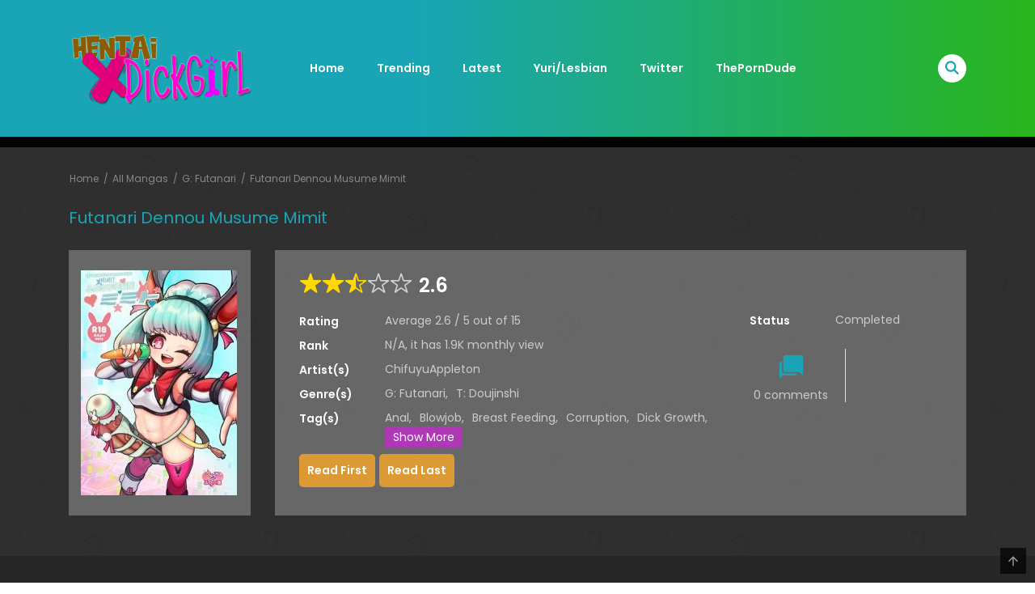

--- FILE ---
content_type: text/html; charset=UTF-8
request_url: https://hentaixdickgirl.com/manga/futanari-dennou-musume-mimit/
body_size: 23102
content:
    
<!DOCTYPE html>
<html lang="en-US">
<head>
    <meta charset="UTF-8">
    <meta name="viewport" content="width=device-width, initial-scale=1">
    <link rel="profile" href="https://gmpg.org/xfn/11">
    <link rel="pingback" href="https://hentaixdickgirl.com/xmlrpc.php">
	<meta name='robots' content='index, follow, max-image-preview:large, max-snippet:-1, max-video-preview:-1' />

	<!-- This site is optimized with the Yoast SEO plugin v26.6 - https://yoast.com/wordpress/plugins/seo/ -->
	<title>Futanari Dennou Musume Mimit - Hentai Dickgirl - Read Online</title>
	<meta name="description" content="Futanari Dennou Musume Mimit - Hentai Dickgirl - Read Online - HentaiXDickgirl - Hentai Comic - Adult Cartoon - Parody Porn - Adult Comics" />
	<link rel="canonical" href="https://hentaixdickgirl.com/manga/futanari-dennou-musume-mimit/" />
	<meta property="og:locale" content="en_US" />
	<meta property="og:type" content="article" />
	<meta property="og:title" content="Futanari Dennou Musume Mimit - Hentai Dickgirl - Read Online" />
	<meta property="og:description" content="Futanari Dennou Musume Mimit - Hentai Dickgirl - Read Online - HentaiXDickgirl - Hentai Comic - Adult Cartoon - Parody Porn - Adult Comics" />
	<meta property="og:url" content="https://hentaixdickgirl.com/manga/futanari-dennou-musume-mimit/" />
	<meta property="og:site_name" content="HentaiXDickgirl - Hentai Comic - Adult Cartoon - Parody Porn - Adult Comics" />
	<meta property="article:modified_time" content="2023-08-30T15:32:57+00:00" />
	<meta property="og:image" content="https://hentaixdickgirl.com/wp-content/uploads/2023/08/futanari-dennou-musume-mimit-hentai.jpg" />
	<meta property="og:image:width" content="300" />
	<meta property="og:image:height" content="423" />
	<meta property="og:image:type" content="image/jpeg" />
	<meta name="twitter:card" content="summary_large_image" />
	<script type="application/ld+json" class="yoast-schema-graph">{"@context":"https://schema.org","@graph":[{"@type":"WebPage","@id":"https://hentaixdickgirl.com/manga/futanari-dennou-musume-mimit/","url":"https://hentaixdickgirl.com/manga/futanari-dennou-musume-mimit/","name":"Futanari Dennou Musume Mimit - Hentai Dickgirl - Read Online","isPartOf":{"@id":"https://hentaixdickgirl.com/#website"},"primaryImageOfPage":{"@id":"https://hentaixdickgirl.com/manga/futanari-dennou-musume-mimit/#primaryimage"},"image":{"@id":"https://hentaixdickgirl.com/manga/futanari-dennou-musume-mimit/#primaryimage"},"thumbnailUrl":"https://hentaixdickgirl.com/wp-content/uploads/2023/08/futanari-dennou-musume-mimit-hentai.jpg","datePublished":"2023-08-30T15:32:56+00:00","dateModified":"2023-08-30T15:32:57+00:00","description":"Futanari Dennou Musume Mimit - Hentai Dickgirl - Read Online - HentaiXDickgirl - Hentai Comic - Adult Cartoon - Parody Porn - Adult Comics","breadcrumb":{"@id":"https://hentaixdickgirl.com/manga/futanari-dennou-musume-mimit/#breadcrumb"},"inLanguage":"en-US","potentialAction":[{"@type":"ReadAction","target":["https://hentaixdickgirl.com/manga/futanari-dennou-musume-mimit/"]}]},{"@type":"ImageObject","inLanguage":"en-US","@id":"https://hentaixdickgirl.com/manga/futanari-dennou-musume-mimit/#primaryimage","url":"https://hentaixdickgirl.com/wp-content/uploads/2023/08/futanari-dennou-musume-mimit-hentai.jpg","contentUrl":"https://hentaixdickgirl.com/wp-content/uploads/2023/08/futanari-dennou-musume-mimit-hentai.jpg","width":300,"height":423},{"@type":"BreadcrumbList","@id":"https://hentaixdickgirl.com/manga/futanari-dennou-musume-mimit/#breadcrumb","itemListElement":[{"@type":"ListItem","position":1,"name":"Home","item":"https://hentaixdickgirl.com/"},{"@type":"ListItem","position":2,"name":"Manga","item":"https://hentaixdickgirl.com/manga/"},{"@type":"ListItem","position":3,"name":"Futanari Dennou Musume Mimit"}]},{"@type":"WebSite","@id":"https://hentaixdickgirl.com/#website","url":"https://hentaixdickgirl.com/","name":"HentaiXDickgirl - Hentai Comic - Adult Cartoon - Parody Porn - Adult Comics","description":"Free Hentai Dickgirl Comic - Futanari Manga - Adult Cartoon - Futanari - Shemale","potentialAction":[{"@type":"SearchAction","target":{"@type":"EntryPoint","urlTemplate":"https://hentaixdickgirl.com/?s={search_term_string}"},"query-input":{"@type":"PropertyValueSpecification","valueRequired":true,"valueName":"search_term_string"}}],"inLanguage":"en-US"}]}</script>
	<!-- / Yoast SEO plugin. -->


<link rel='dns-prefetch' href='//fonts.googleapis.com' />
<link rel="alternate" title="oEmbed (JSON)" type="application/json+oembed" href="https://hentaixdickgirl.com/wp-json/oembed/1.0/embed?url=https%3A%2F%2Fhentaixdickgirl.com%2Fmanga%2Ffutanari-dennou-musume-mimit%2F" />
<link rel="alternate" title="oEmbed (XML)" type="text/xml+oembed" href="https://hentaixdickgirl.com/wp-json/oembed/1.0/embed?url=https%3A%2F%2Fhentaixdickgirl.com%2Fmanga%2Ffutanari-dennou-musume-mimit%2F&#038;format=xml" />
<style id='wp-img-auto-sizes-contain-inline-css' type='text/css'>
img:is([sizes=auto i],[sizes^="auto," i]){contain-intrinsic-size:3000px 1500px}
/*# sourceURL=wp-img-auto-sizes-contain-inline-css */
</style>
<style id='wp-block-library-inline-css' type='text/css'>
:root{--wp-block-synced-color:#7a00df;--wp-block-synced-color--rgb:122,0,223;--wp-bound-block-color:var(--wp-block-synced-color);--wp-editor-canvas-background:#ddd;--wp-admin-theme-color:#007cba;--wp-admin-theme-color--rgb:0,124,186;--wp-admin-theme-color-darker-10:#006ba1;--wp-admin-theme-color-darker-10--rgb:0,107,160.5;--wp-admin-theme-color-darker-20:#005a87;--wp-admin-theme-color-darker-20--rgb:0,90,135;--wp-admin-border-width-focus:2px}@media (min-resolution:192dpi){:root{--wp-admin-border-width-focus:1.5px}}.wp-element-button{cursor:pointer}:root .has-very-light-gray-background-color{background-color:#eee}:root .has-very-dark-gray-background-color{background-color:#313131}:root .has-very-light-gray-color{color:#eee}:root .has-very-dark-gray-color{color:#313131}:root .has-vivid-green-cyan-to-vivid-cyan-blue-gradient-background{background:linear-gradient(135deg,#00d084,#0693e3)}:root .has-purple-crush-gradient-background{background:linear-gradient(135deg,#34e2e4,#4721fb 50%,#ab1dfe)}:root .has-hazy-dawn-gradient-background{background:linear-gradient(135deg,#faaca8,#dad0ec)}:root .has-subdued-olive-gradient-background{background:linear-gradient(135deg,#fafae1,#67a671)}:root .has-atomic-cream-gradient-background{background:linear-gradient(135deg,#fdd79a,#004a59)}:root .has-nightshade-gradient-background{background:linear-gradient(135deg,#330968,#31cdcf)}:root .has-midnight-gradient-background{background:linear-gradient(135deg,#020381,#2874fc)}:root{--wp--preset--font-size--normal:16px;--wp--preset--font-size--huge:42px}.has-regular-font-size{font-size:1em}.has-larger-font-size{font-size:2.625em}.has-normal-font-size{font-size:var(--wp--preset--font-size--normal)}.has-huge-font-size{font-size:var(--wp--preset--font-size--huge)}.has-text-align-center{text-align:center}.has-text-align-left{text-align:left}.has-text-align-right{text-align:right}.has-fit-text{white-space:nowrap!important}#end-resizable-editor-section{display:none}.aligncenter{clear:both}.items-justified-left{justify-content:flex-start}.items-justified-center{justify-content:center}.items-justified-right{justify-content:flex-end}.items-justified-space-between{justify-content:space-between}.screen-reader-text{border:0;clip-path:inset(50%);height:1px;margin:-1px;overflow:hidden;padding:0;position:absolute;width:1px;word-wrap:normal!important}.screen-reader-text:focus{background-color:#ddd;clip-path:none;color:#444;display:block;font-size:1em;height:auto;left:5px;line-height:normal;padding:15px 23px 14px;text-decoration:none;top:5px;width:auto;z-index:100000}html :where(.has-border-color){border-style:solid}html :where([style*=border-top-color]){border-top-style:solid}html :where([style*=border-right-color]){border-right-style:solid}html :where([style*=border-bottom-color]){border-bottom-style:solid}html :where([style*=border-left-color]){border-left-style:solid}html :where([style*=border-width]){border-style:solid}html :where([style*=border-top-width]){border-top-style:solid}html :where([style*=border-right-width]){border-right-style:solid}html :where([style*=border-bottom-width]){border-bottom-style:solid}html :where([style*=border-left-width]){border-left-style:solid}html :where(img[class*=wp-image-]){height:auto;max-width:100%}:where(figure){margin:0 0 1em}html :where(.is-position-sticky){--wp-admin--admin-bar--position-offset:var(--wp-admin--admin-bar--height,0px)}@media screen and (max-width:600px){html :where(.is-position-sticky){--wp-admin--admin-bar--position-offset:0px}}

/*# sourceURL=wp-block-library-inline-css */
</style><style id='wp-block-search-inline-css' type='text/css'>
.wp-block-search__button{margin-left:10px;word-break:normal}.wp-block-search__button.has-icon{line-height:0}.wp-block-search__button svg{height:1.25em;min-height:24px;min-width:24px;width:1.25em;fill:currentColor;vertical-align:text-bottom}:where(.wp-block-search__button){border:1px solid #ccc;padding:6px 10px}.wp-block-search__inside-wrapper{display:flex;flex:auto;flex-wrap:nowrap;max-width:100%}.wp-block-search__label{width:100%}.wp-block-search.wp-block-search__button-only .wp-block-search__button{box-sizing:border-box;display:flex;flex-shrink:0;justify-content:center;margin-left:0;max-width:100%}.wp-block-search.wp-block-search__button-only .wp-block-search__inside-wrapper{min-width:0!important;transition-property:width}.wp-block-search.wp-block-search__button-only .wp-block-search__input{flex-basis:100%;transition-duration:.3s}.wp-block-search.wp-block-search__button-only.wp-block-search__searchfield-hidden,.wp-block-search.wp-block-search__button-only.wp-block-search__searchfield-hidden .wp-block-search__inside-wrapper{overflow:hidden}.wp-block-search.wp-block-search__button-only.wp-block-search__searchfield-hidden .wp-block-search__input{border-left-width:0!important;border-right-width:0!important;flex-basis:0;flex-grow:0;margin:0;min-width:0!important;padding-left:0!important;padding-right:0!important;width:0!important}:where(.wp-block-search__input){appearance:none;border:1px solid #949494;flex-grow:1;font-family:inherit;font-size:inherit;font-style:inherit;font-weight:inherit;letter-spacing:inherit;line-height:inherit;margin-left:0;margin-right:0;min-width:3rem;padding:8px;text-decoration:unset!important;text-transform:inherit}:where(.wp-block-search__button-inside .wp-block-search__inside-wrapper){background-color:#fff;border:1px solid #949494;box-sizing:border-box;padding:4px}:where(.wp-block-search__button-inside .wp-block-search__inside-wrapper) .wp-block-search__input{border:none;border-radius:0;padding:0 4px}:where(.wp-block-search__button-inside .wp-block-search__inside-wrapper) .wp-block-search__input:focus{outline:none}:where(.wp-block-search__button-inside .wp-block-search__inside-wrapper) :where(.wp-block-search__button){padding:4px 8px}.wp-block-search.aligncenter .wp-block-search__inside-wrapper{margin:auto}.wp-block[data-align=right] .wp-block-search.wp-block-search__button-only .wp-block-search__inside-wrapper{float:right}
/*# sourceURL=https://hentaixdickgirl.com/wp-includes/blocks/search/style.min.css */
</style>
<style id='wp-block-search-theme-inline-css' type='text/css'>
.wp-block-search .wp-block-search__label{font-weight:700}.wp-block-search__button{border:1px solid #ccc;padding:.375em .625em}
/*# sourceURL=https://hentaixdickgirl.com/wp-includes/blocks/search/theme.min.css */
</style>
<style id='global-styles-inline-css' type='text/css'>
:root{--wp--preset--aspect-ratio--square: 1;--wp--preset--aspect-ratio--4-3: 4/3;--wp--preset--aspect-ratio--3-4: 3/4;--wp--preset--aspect-ratio--3-2: 3/2;--wp--preset--aspect-ratio--2-3: 2/3;--wp--preset--aspect-ratio--16-9: 16/9;--wp--preset--aspect-ratio--9-16: 9/16;--wp--preset--color--black: #000000;--wp--preset--color--cyan-bluish-gray: #abb8c3;--wp--preset--color--white: #ffffff;--wp--preset--color--pale-pink: #f78da7;--wp--preset--color--vivid-red: #cf2e2e;--wp--preset--color--luminous-vivid-orange: #ff6900;--wp--preset--color--luminous-vivid-amber: #fcb900;--wp--preset--color--light-green-cyan: #7bdcb5;--wp--preset--color--vivid-green-cyan: #00d084;--wp--preset--color--pale-cyan-blue: #8ed1fc;--wp--preset--color--vivid-cyan-blue: #0693e3;--wp--preset--color--vivid-purple: #9b51e0;--wp--preset--gradient--vivid-cyan-blue-to-vivid-purple: linear-gradient(135deg,rgb(6,147,227) 0%,rgb(155,81,224) 100%);--wp--preset--gradient--light-green-cyan-to-vivid-green-cyan: linear-gradient(135deg,rgb(122,220,180) 0%,rgb(0,208,130) 100%);--wp--preset--gradient--luminous-vivid-amber-to-luminous-vivid-orange: linear-gradient(135deg,rgb(252,185,0) 0%,rgb(255,105,0) 100%);--wp--preset--gradient--luminous-vivid-orange-to-vivid-red: linear-gradient(135deg,rgb(255,105,0) 0%,rgb(207,46,46) 100%);--wp--preset--gradient--very-light-gray-to-cyan-bluish-gray: linear-gradient(135deg,rgb(238,238,238) 0%,rgb(169,184,195) 100%);--wp--preset--gradient--cool-to-warm-spectrum: linear-gradient(135deg,rgb(74,234,220) 0%,rgb(151,120,209) 20%,rgb(207,42,186) 40%,rgb(238,44,130) 60%,rgb(251,105,98) 80%,rgb(254,248,76) 100%);--wp--preset--gradient--blush-light-purple: linear-gradient(135deg,rgb(255,206,236) 0%,rgb(152,150,240) 100%);--wp--preset--gradient--blush-bordeaux: linear-gradient(135deg,rgb(254,205,165) 0%,rgb(254,45,45) 50%,rgb(107,0,62) 100%);--wp--preset--gradient--luminous-dusk: linear-gradient(135deg,rgb(255,203,112) 0%,rgb(199,81,192) 50%,rgb(65,88,208) 100%);--wp--preset--gradient--pale-ocean: linear-gradient(135deg,rgb(255,245,203) 0%,rgb(182,227,212) 50%,rgb(51,167,181) 100%);--wp--preset--gradient--electric-grass: linear-gradient(135deg,rgb(202,248,128) 0%,rgb(113,206,126) 100%);--wp--preset--gradient--midnight: linear-gradient(135deg,rgb(2,3,129) 0%,rgb(40,116,252) 100%);--wp--preset--font-size--small: 13px;--wp--preset--font-size--medium: 20px;--wp--preset--font-size--large: 36px;--wp--preset--font-size--x-large: 42px;--wp--preset--spacing--20: 0.44rem;--wp--preset--spacing--30: 0.67rem;--wp--preset--spacing--40: 1rem;--wp--preset--spacing--50: 1.5rem;--wp--preset--spacing--60: 2.25rem;--wp--preset--spacing--70: 3.38rem;--wp--preset--spacing--80: 5.06rem;--wp--preset--shadow--natural: 6px 6px 9px rgba(0, 0, 0, 0.2);--wp--preset--shadow--deep: 12px 12px 50px rgba(0, 0, 0, 0.4);--wp--preset--shadow--sharp: 6px 6px 0px rgba(0, 0, 0, 0.2);--wp--preset--shadow--outlined: 6px 6px 0px -3px rgb(255, 255, 255), 6px 6px rgb(0, 0, 0);--wp--preset--shadow--crisp: 6px 6px 0px rgb(0, 0, 0);}:where(.is-layout-flex){gap: 0.5em;}:where(.is-layout-grid){gap: 0.5em;}body .is-layout-flex{display: flex;}.is-layout-flex{flex-wrap: wrap;align-items: center;}.is-layout-flex > :is(*, div){margin: 0;}body .is-layout-grid{display: grid;}.is-layout-grid > :is(*, div){margin: 0;}:where(.wp-block-columns.is-layout-flex){gap: 2em;}:where(.wp-block-columns.is-layout-grid){gap: 2em;}:where(.wp-block-post-template.is-layout-flex){gap: 1.25em;}:where(.wp-block-post-template.is-layout-grid){gap: 1.25em;}.has-black-color{color: var(--wp--preset--color--black) !important;}.has-cyan-bluish-gray-color{color: var(--wp--preset--color--cyan-bluish-gray) !important;}.has-white-color{color: var(--wp--preset--color--white) !important;}.has-pale-pink-color{color: var(--wp--preset--color--pale-pink) !important;}.has-vivid-red-color{color: var(--wp--preset--color--vivid-red) !important;}.has-luminous-vivid-orange-color{color: var(--wp--preset--color--luminous-vivid-orange) !important;}.has-luminous-vivid-amber-color{color: var(--wp--preset--color--luminous-vivid-amber) !important;}.has-light-green-cyan-color{color: var(--wp--preset--color--light-green-cyan) !important;}.has-vivid-green-cyan-color{color: var(--wp--preset--color--vivid-green-cyan) !important;}.has-pale-cyan-blue-color{color: var(--wp--preset--color--pale-cyan-blue) !important;}.has-vivid-cyan-blue-color{color: var(--wp--preset--color--vivid-cyan-blue) !important;}.has-vivid-purple-color{color: var(--wp--preset--color--vivid-purple) !important;}.has-black-background-color{background-color: var(--wp--preset--color--black) !important;}.has-cyan-bluish-gray-background-color{background-color: var(--wp--preset--color--cyan-bluish-gray) !important;}.has-white-background-color{background-color: var(--wp--preset--color--white) !important;}.has-pale-pink-background-color{background-color: var(--wp--preset--color--pale-pink) !important;}.has-vivid-red-background-color{background-color: var(--wp--preset--color--vivid-red) !important;}.has-luminous-vivid-orange-background-color{background-color: var(--wp--preset--color--luminous-vivid-orange) !important;}.has-luminous-vivid-amber-background-color{background-color: var(--wp--preset--color--luminous-vivid-amber) !important;}.has-light-green-cyan-background-color{background-color: var(--wp--preset--color--light-green-cyan) !important;}.has-vivid-green-cyan-background-color{background-color: var(--wp--preset--color--vivid-green-cyan) !important;}.has-pale-cyan-blue-background-color{background-color: var(--wp--preset--color--pale-cyan-blue) !important;}.has-vivid-cyan-blue-background-color{background-color: var(--wp--preset--color--vivid-cyan-blue) !important;}.has-vivid-purple-background-color{background-color: var(--wp--preset--color--vivid-purple) !important;}.has-black-border-color{border-color: var(--wp--preset--color--black) !important;}.has-cyan-bluish-gray-border-color{border-color: var(--wp--preset--color--cyan-bluish-gray) !important;}.has-white-border-color{border-color: var(--wp--preset--color--white) !important;}.has-pale-pink-border-color{border-color: var(--wp--preset--color--pale-pink) !important;}.has-vivid-red-border-color{border-color: var(--wp--preset--color--vivid-red) !important;}.has-luminous-vivid-orange-border-color{border-color: var(--wp--preset--color--luminous-vivid-orange) !important;}.has-luminous-vivid-amber-border-color{border-color: var(--wp--preset--color--luminous-vivid-amber) !important;}.has-light-green-cyan-border-color{border-color: var(--wp--preset--color--light-green-cyan) !important;}.has-vivid-green-cyan-border-color{border-color: var(--wp--preset--color--vivid-green-cyan) !important;}.has-pale-cyan-blue-border-color{border-color: var(--wp--preset--color--pale-cyan-blue) !important;}.has-vivid-cyan-blue-border-color{border-color: var(--wp--preset--color--vivid-cyan-blue) !important;}.has-vivid-purple-border-color{border-color: var(--wp--preset--color--vivid-purple) !important;}.has-vivid-cyan-blue-to-vivid-purple-gradient-background{background: var(--wp--preset--gradient--vivid-cyan-blue-to-vivid-purple) !important;}.has-light-green-cyan-to-vivid-green-cyan-gradient-background{background: var(--wp--preset--gradient--light-green-cyan-to-vivid-green-cyan) !important;}.has-luminous-vivid-amber-to-luminous-vivid-orange-gradient-background{background: var(--wp--preset--gradient--luminous-vivid-amber-to-luminous-vivid-orange) !important;}.has-luminous-vivid-orange-to-vivid-red-gradient-background{background: var(--wp--preset--gradient--luminous-vivid-orange-to-vivid-red) !important;}.has-very-light-gray-to-cyan-bluish-gray-gradient-background{background: var(--wp--preset--gradient--very-light-gray-to-cyan-bluish-gray) !important;}.has-cool-to-warm-spectrum-gradient-background{background: var(--wp--preset--gradient--cool-to-warm-spectrum) !important;}.has-blush-light-purple-gradient-background{background: var(--wp--preset--gradient--blush-light-purple) !important;}.has-blush-bordeaux-gradient-background{background: var(--wp--preset--gradient--blush-bordeaux) !important;}.has-luminous-dusk-gradient-background{background: var(--wp--preset--gradient--luminous-dusk) !important;}.has-pale-ocean-gradient-background{background: var(--wp--preset--gradient--pale-ocean) !important;}.has-electric-grass-gradient-background{background: var(--wp--preset--gradient--electric-grass) !important;}.has-midnight-gradient-background{background: var(--wp--preset--gradient--midnight) !important;}.has-small-font-size{font-size: var(--wp--preset--font-size--small) !important;}.has-medium-font-size{font-size: var(--wp--preset--font-size--medium) !important;}.has-large-font-size{font-size: var(--wp--preset--font-size--large) !important;}.has-x-large-font-size{font-size: var(--wp--preset--font-size--x-large) !important;}
/*# sourceURL=global-styles-inline-css */
</style>

<style id='classic-theme-styles-inline-css' type='text/css'>
/*! This file is auto-generated */
.wp-block-button__link{color:#fff;background-color:#32373c;border-radius:9999px;box-shadow:none;text-decoration:none;padding:calc(.667em + 2px) calc(1.333em + 2px);font-size:1.125em}.wp-block-file__button{background:#32373c;color:#fff;text-decoration:none}
/*# sourceURL=/wp-includes/css/classic-themes.min.css */
</style>
<link rel='stylesheet' id='allow-webp-image-css' href='https://hentaixdickgirl.com/wp-content/plugins/allow-webp-image/public/css/allow-webp-image-public.css?ver=1.0.1' type='text/css' media='all' />
<link rel='stylesheet' id='ct-shortcode-css' href='https://hentaixdickgirl.com/wp-content/plugins/madara-shortcodes/shortcodes/css/shortcodes.css?ver=6.9' type='text/css' media='all' />
<link rel='stylesheet' id='google-fonts-1-css' href='https://fonts.googleapis.com/css2?family&#038;ver=6.9' type='text/css' media='all' />
<link rel='stylesheet' id='google-fonts-2-css' href='https://fonts.googleapis.com/css2?family&#038;ver=6.9' type='text/css' media='all' />
<link rel='stylesheet' id='google-fonts-3-css' href='https://fonts.googleapis.com/css2?family&#038;ver=6.9' type='text/css' media='all' />
<link rel='stylesheet' id='google-fonts-4-css' href='https://fonts.googleapis.com/css2?family&#038;ver=6.9' type='text/css' media='all' />
<link rel='stylesheet' id='fontawesome-css' href='https://hentaixdickgirl.com/wp-content/themes/madara/app/lib/fontawesome/web-fonts-with-css/css/all.min.css?ver=5.15.3' type='text/css' media='all' />
<link rel='stylesheet' id='ionicons-css' href='https://hentaixdickgirl.com/wp-content/themes/madara/css/fonts/ionicons/css/ionicons.min.css?ver=4.5.10' type='text/css' media='all' />
<link rel='stylesheet' id='madara-icons-css' href='https://hentaixdickgirl.com/wp-content/themes/madara/css/fonts/ct-icon/ct-icon.css?ver=6.9' type='text/css' media='all' />
<link rel='stylesheet' id='bootstrap-css' href='https://hentaixdickgirl.com/wp-content/themes/madara/css/bootstrap.min.css?ver=4.3.1' type='text/css' media='all' />
<link rel='stylesheet' id='slick-css' href='https://hentaixdickgirl.com/wp-content/themes/madara/js/slick/slick.css?ver=1.9.0' type='text/css' media='all' />
<link rel='stylesheet' id='slick-theme-css' href='https://hentaixdickgirl.com/wp-content/themes/madara/js/slick/slick-theme.css?ver=6.9' type='text/css' media='all' />
<link rel='stylesheet' id='loaders-css' href='https://hentaixdickgirl.com/wp-content/themes/madara/css/loaders.min.css?ver=6.9' type='text/css' media='all' />
<link rel='stylesheet' id='madara-css-css' href='https://hentaixdickgirl.com/wp-content/themes/madara/style.css?ver=2.2.3' type='text/css' media='all' />
<style id='madara-css-inline-css' type='text/css'>
:root{ --madara-main-color: #19a5b5}:root{ --primary-color: #19a5b5}:root{ --secondary-color: #29b51c}.c-blog__heading.style-2 i {
						  background: -webkit-linear-gradient(left, #19a5b5 40%,#29b51c);
						  background: -o-linear-gradient(right, #19a5b5 40%,#29b51c);
						  background: -moz-linear-gradient(right, #19a5b5 40%,#29b51c);
						  background: linear-gradient(to right, #19a5b5 40%,#29b51c);
					 ;}.c-blog__heading.style-2 i:after, .settings-page .nav-tabs-wrap ul.nav-tabs li.active:after { border-left-color: #29b51c ; }.site-header .main-navigation.style-1, .widget-heading, .widget.background:after, .c-blog__heading.style-2 i, .tab-wrap .c-nav-tabs ul.c-tabs-content li.active a:after, .tab-wrap .c-nav-tabs ul.c-tabs-content li:hover a:after, .tab-wrap .c-nav-tabs ul.c-tabs-content li a:after, .related-heading.font-nav, .c-blog__heading.style-3, .settings-page .nav-tabs-wrap ul.nav-tabs li.active a, .off-canvas {
						  background: -webkit-linear-gradient(left, #19a5b5 40%,#29b51c);
						  background: -o-linear-gradient(right, #19a5b5 40%,#29b51c);
						  background: -moz-linear-gradient(right, #19a5b5 40%,#29b51c);
						  background: linear-gradient(to right, #19a5b5 40%,#29b51c);
					 ;}.widget-heading:after, .related-heading.font-nav:after, .genres_wrap .c-blog__heading.style-3.active:after { border-top-color: #19a5b5 ;}body.modal-open .modal .modal-content a:hover, .tab-wrap .c-nav-tabs ul.c-tabs-content li.active a, .tab-wrap .c-nav-tabs ul.c-tabs-content li:hover a, body.search.search-results .search-wrap .tab-content-wrap .c-tabs-item .c-tabs-item__content .tab-summary .post-content .post-content_item .summary-content:not(.release-year) a:hover, body.search.search-results .search-wrap .tab-content-wrap .c-tabs-item .c-tabs-item__content .tab-summary .post-content .post-content_item .summary-content.release-year a:hover, .c-blog-post .entry-header .entry-meta .post-on:before, .manga-slider .slider__container .slick-dots li.slick-active button:before, .manga-slider .slider__container .slick-dots li button:hover:before, body.manga-page .profile-manga .tab-summary .summary_content_wrap .summary_content .post-status .manga-action .count-comment .action_icon a i, body.manga-page .profile-manga .tab-summary .summary_content_wrap .summary_content .post-status .manga-action .add-bookmark .action_icon a i, body.manga-page .profile-manga .tab-summary .summary_content_wrap .summary_content .post-status .manga-action .count-comment .action_detail a i, body.manga-page .profile-manga .tab-summary .summary_content_wrap .summary_content .post-status .manga-action .add-bookmark .action_detail a i, body.manga-page .profile-manga .post-title a, body.manga-page .content-readmore:hover, body.text-ui-light.manga-page .content-readmore:hover, .genres_wrap .genres__collapse .genres ul li a:hover, .genres_wrap .genres__collapse .genres ul li a:hover:before, .c-blog-post .entry-header .entry-meta .post-on .posted-on a:hover, .c-search-header__wrapper #search-advanced .search-advanced-form .form-group.checkbox-group .checkbox label:hover, .site-header .main-navigation .search-navigation .menu-search .open-search-main-menu, .c-btn.c-btn_style-2, .c-search-header__wrapper .search-content .btn-search-adv, body.reading-manga .entry-header .entry-header_wrap .action-icon ul li a, body.reading-manga .c-select-bottom .entry-header_wrap .action-icon ul li a, .widget.c-released .released-item-wrap ul.list-released li a:hover, body.manga-page .profile-manga .post-title h1, .genres_wrap .genres__collapse #genres ul li:hover a, .genres_wrap .genres__collapse #genres ul li:hover a:before, input[type=checkbox]:checked + label:before, input[type=radio]:checked + label:before, .genres_wrap a.btn-genres, .c-breadcrumb .breadcrumb li a:hover, body.search.search-results .search-wrap .tab-content-wrap .c-tabs-item .c-tabs-item__content .tab-summary .post-content .post-content_item.mg_genres .summary-content, body.page .c-page-content .c-page .c-page__content .page-content-listing .page-listing-item .page-item-detail .item-summary .list-chapter .chapter-item .vol a:hover, #hover-infor .item_thumb .post-title a, body.manga-page .version-chap:before, body.manga-page .content-readmore:hover, body.manga-page .chapter-readmore:hover, .icon-load-info, .c-blog-post .entry-header .entry-meta .post-on .c-blog__date .post-category a:hover, .woocommerce ul.products li.product .price, .woocommerce div.entry-summary p.price, .woocommerce div.entry-summary form.cart .variations .label, .woocommerce div.entry-summary form.cart .quantity-text, .widget_product_categories .product-categories li a:hover, .woocommerce ul.products li.product h2:hover, .woocommerce .c-woo-breadcrumb a:hover, .site-header .c-sub-header-nav .c-sub-nav_wrap .c-modal_item .c-user_item .c-user_menu a:hover, .site-header .c-sub-header-nav .c-sub-nav_wrap .sub-nav_content .sub-nav_list li:hover > a, .settings-page .action i.ion-ios-close:hover:before, .text-ui-dark .settings-page .list-chapter .chapter-item a:hover, .text-ui-dark .settings-page .tabs-content-wrap .tab-group-item .tab-item .history-content .item-infor .chapter span a, .text-ui-dark .settings-page .nav-tabs-wrap ul.nav-tabs li:not(.active):hover a, .main-color,.site-header .c-sub-header-nav .c-sub-nav_wrap .sub-nav_content .sub-nav_list li.menu-item-has-children.active > a,.woocommerce .woocommerce-ordering:after,.text-ui-light .widget.c-popular .popular-item-wrap .popular-content .chapter-item .chapter a:hover,body.search.text-ui-light .search-wrap .tab-content-wrap .c-tabs-item .c-tabs-item__content .tab-meta .latest-chap .chapter a:hover{ color: #19a5b5 ;}.c-blog__heading.style-2 i:after{border-right-color:#19a5b5 !important}body.page.text-ui-light .c-page-content .c-page .c-page__content .page-content-listing .page-listing-item .page-item-detail .item-summary .list-chapter .chapter-item .chapter a:hover, .text-ui-light .widget.c-popular .popular-item-wrap .popular-content .chapter-item .chapter a:hover,#hover-infor .item_thumb .post-title a{color: #FFFFFF}.navigation-ajax .load-ajax:not(.show-loading):hover, body.manga-page .page-content-listing.single-page .listing-chapters_wrap > ul.main.version-chap .sub-chap > li:before, .shortcode-manga-chapters .listing-chapters_wrap > ul.main.version-chap .sub-chap > li:before, .c-wg-button-wrap .btn:hover, body.manga-page .page-content-listing.single-page .listing-chapters_wrap ul.main.version-chap .wp-manga-chapter:before, .site-header .search-main-menu form input[type=submit], .form-submit input[type=submit], #comments.comments-area #respond.comment-respond .comment-form .form-submit #submit, .c-btn.c-btn_style-1, .settings-page input[type="submit"], .settings-page .remove-all #delete-bookmark-manga, body.manga-page .page-content-listing.single-page .listing-chapters_wrap > ul.main.version-chap li .wp-manga-chapter:before, .woocommerce ul.products li.product .button, .woocommerce span.onsale, .woocommerce .widget_price_filter .price_slider_amount .button:not(:hover), .woocommerce .woocommerce-pagination .page-numbers li span.current, .woocommerce .woocommerce-pagination .page-numbers li .prev:hover, .woocommerce .woocommerce-pagination .page-numbers li .next:hover, .woocommerce div.entry-summary form.cart .single_add_to_cart_button,.post-password-form input[name="Submit"] { background: #19a5b5 ;}.navigation-ajax .load-ajax:not(.show-loading):hover, .popular-slider .slider__container .slider__item .slider__content .slider__content_item .chapter-item .chapter a:hover, .c-search-header__wrapper .search-content .btn-search-adv.collapsed, .c-btn.c-btn_style-2, .c-search-header__wrapper .search-content .btn-search-adv, .genres_wrap a.btn-genres, .wpcf7-validation-errors, .text-ui-light.woocommerce-page input[type="text"]:focus, .text-ui-light.woocommerce-page input[type="email"]:focus, .text-ui-light.woocommerce-page input[type="search"]:focus, .text-ui-light.woocommerce-page input[type="url"]:focus, .text-ui-light.woocommerce-page input[type="password"]:focus, .text-ui-light.woocommerce-page input[type="tel"]:focus, .text-ui-light.woocommerce-page .input-text:focus, .text-ui-light.woocommerce-page input[type="text"]:active, .text-ui-light.woocommerce-page input[type="email"]:active, .text-ui-light.woocommerce-page input[type="search"]:active, .text-ui-light.woocommerce-page input[type="url"]:active, .text-ui-light.woocommerce-page input[type="password"]:active, .text-ui-light.woocommerce-page input[type="tel"]:active, .text-ui-light.woocommerce-page .input-text:active, .text-ui-light.woocommerce-page input[type="text"]:hover, .text-ui-light.woocommerce-page input[type="email"]:hover, .text-ui-light.woocommerce-page input[type="search"]:hover, .text-ui-light.woocommerce-page input[type="url"]:hover, .text-ui-light.woocommerce-page input[type="password"]:hover, .text-ui-light.woocommerce-page input[type="tel"]:hover, .text-ui-light.woocommerce-page .input-text:hover, .text-ui-light.woocommerce-page select.orderby:hover  { border-color: #19a5b5 ;}.c-search-header__wrapper .search-content .btn-search-adv.collapsed{background-color:#19a5b5; color:#FFF}.c-search-header__wrapper .search-content .btn-search-adv{color:#FFF}.site-header .c-sub-header-nav .c-sub-nav_wrap .sub-nav_content .sub-nav_list > li.menu-item-has-children > ul.sub-menu, .site-header .c-sub-header-nav .c-sub-nav_wrap .c-modal_item .c-user_item .c-user_menu { border-bottom-color: #19a5b5 ;}.widget.widget_tag_cloud .tag-cloud-link:hover, body.page .c-page-content .c-page .c-page__content .page-content-listing .page-listing-item .page-item-detail .item-summary .list-chapter .chapter-item .chapter:hover, .popular-slider .slider__container .slider__item .slider__content .slider__content_item .chapter-item .chapter a:hover, .widget.c-popular .popular-item-wrap .popular-content .chapter-item .chapter:hover, .site-footer .top-footer .wrap_social_account ul.social_account__item li a, .site-content .main-col .item-tags ul li a:hover, .popular-slider .slider__container .slick-arrow:hover, .widget.background.widget_tag_cloud .tag-cloud-link:hover, .wp-pagenavi a:hover, body.search.search-results .search-wrap .tab-content-wrap .c-tabs-item .c-tabs-item__content .tab-meta .latest-chap .chapter:hover, .go-to-top:hover, .widget.c-popular .widget-view-more, .c-search-header__wrapper .search-content .search-form .search-submit, body.reading-manga .entry-header .select-pagination .nav-links .nav-next a:not(:hover), body.reading-manga .c-select-bottom .select-pagination .nav-links .nav-next a:not(:hover), body.reading-manga .entry-header .entry-header_wrap .action-icon ul li:hover a, body.reading-manga .c-select-bottom .entry-header_wrap .action-icon ul li:hover a, .widget.c-released .released-search form [type="submit"], body.manga-page .profile-manga .tab-summary .loader-inner > div, .wpcf7-submit, .woocommerce #respond input#submit.alt, .woocommerce a.button.alt, .woocommerce button.button.alt, .woocommerce input.button.alt, .woocommerce .woocommerce-cart-form .cart button.button, .woocommerce .cart input.button:not(:hover), #adult_modal .modal-footer .btn.btn-primary:not(:hover), body.reading-manga .entry-header .select-pagination .nav-links > * a, body.reading-manga .c-select-bottom .select-pagination .nav-links > * a, body.text-ui-light .settings-page .list-chapter .chapter-item .chapter:hover, body.modal-open .modal .modal-content .modal-body .login .submit .wp-submit:not(:hover), .settings-page .tabs-content-wrap .my_account_orders a.button.view, .main-bg, #madara-comments.comments-area #respond.comment-respond .comment-form .form-submit #submit, .c-search-header__wrapper .search-content .btn-search-adv { background-color: #19a5b5 ;}body.search.search-results .search-wrap .tab-content-wrap .c-tabs-item .c-tabs-item__content .tab-meta .latest-chap .chapter:hover a, .wp-pagenavi a:hover{color:#FFF !important}.item-thumb .quick-chapter-link{background: #19a5b5;}            
            .page-content-listing.single-page li.wp-manga-chapter.unread a{color:#19a5b5}.page-item-detail.video .item-thumb > a:hover, .page-item-detail.video .item-thumb:hover a:hover:before{color:#19a5b5}a:not(.btn-link):hover, .c-breadcrumb .breadcrumb li a:hover, .tab-wrap .c-nav-tabs ul.c-tabs-content li.active a, .tab-wrap .c-nav-tabs ul.c-tabs-content li:hover a, .c-blog-post .entry-header .entry-meta .post-on .posted-on a:hover, .c-blog-post .entry-header .entry-meta .post-on .c-blog__date .post-category a:hover, body.manga-page .content-readmore:hover, body.text-ui-light.manga-page .content-readmore:hover, body.manga-page .chapter-readmore:hover, body.page .c-page-content .c-page .c-page__content .page-content-listing .page-listing-item .page-item-detail .item-summary .list-chapter .chapter-item .vol a:hover, .site-header .main-navigation.style-1 .search-navigation .search-navigation__wrap .link-adv-search a:hover, .woocommerce ul.products li.product h2:hover, .woocommerce .c-woo-breadcrumb a:hover, .genres_wrap .genres__collapse .genres ul li a:hover, .genres_wrap .genres__collapse .genres ul li a:hover:before ,.widget.c-released .released-item-wrap ul.list-released li a:hover,body.search.search-results .search-wrap .tab-content-wrap .c-tabs-item .c-tabs-item__content .tab-summary .post-content .post-content_item .summary-content:not(.release-year) a:hover, body.search.search-results .search-wrap .tab-content-wrap .c-tabs-item .c-tabs-item__content .tab-summary .post-content .post-content_item .summary-content.release-year a:hover, .settings-page .list-chapter .chapter-item .chapter a:hover, .shortcode-alltags .layout-list .item a:hover h3{ color: #8224e3;}.tab-wrap .c-nav-tabs ul.c-tabs-content li.active a:after, .tab-wrap .c-nav-tabs ul.c-tabs-content li:hover a:after, { background: #8224e3;}.main-navigation .main-menu ul ul.sub-menu { background-color: #000000 ;}.widget.c-popular .widget-view-more, #comments.comments-area #respond.comment-respond .comment-form .form-submit #submit, .site-header .search-main-menu form input[type=submit], .c-search-header__wrapper .search-content .search-form .search-submit, .c-btn.c-btn_style-1, .settings-page input[type="submit"], .settings-page .remove-all #delete-bookmark-manga, body.reading-manga .entry-header .select-pagination .nav-links .nav-next a:not(:hover), body.reading-manga .c-select-bottom .select-pagination .nav-links .nav-next a:not(:hover), body.reading-manga .entry-header .select-pagination .nav-links .nav-previous a:not(:hover), body.reading-manga .c-select-bottom .select-pagination .nav-links .nav-previous a:not(:hover), .widget.c-released .released-search form [type="submit"], .wpcf7-submit, .woocommerce ul.products li.product .button, .woocommerce span.onsale,  .woocommerce .woocommerce-pagination .page-numbers li span.current, .woocommerce .woocommerce-pagination .page-numbers li .prev:hover, .woocommerce .woocommerce-pagination .page-numbers li .next:hover, .woocommerce div.entry-summary form.cart .single_add_to_cart_button, .woocommerce button.button.alt, .woocommerce a.button.alt, .woocommerce .woocommerce-cart-form .cart button.button, .woocommerce .cart input.button:not(:hover) { background-color : #dd9933 ;}.woocommerce .widget_shopping_cart .buttons a:not(:hover), .woocommerce.widget_shopping_cart .buttons a:not(:hover), .woocommerce .widget_price_filter .price_slider_amount .button:not(:hover), .woocommerce div.product form.cart .button, .woocommerce .cart-collaterals .checkout-button.button.alt { background : #dd9933 ;}.c-btn.c-btn_style-2, .c-search-header__wrapper .search-content .btn-search-adv.collapsed, .c-search-header__wrapper .search-content .btn-search-adv, .genres_wrap a.btn-genres { border-color : #dd9933 ;}.c-btn.c-btn_style-2, .c-search-header__wrapper .search-content .btn-search-adv, .genres_wrap a.btn-genres { color : #dd9933 ;}
			#pageloader.spinners{
				position:fixed;
				top:0;
				left:0;
				width:100%;
				height:100%;
				z-index:99999;
				background:#222
			}
		
			p.madara-unyson{
				color: #FF0000;
			}
		
			.table.table-hover.list-bookmark tr:last-child td{
				text-align: center;
			}
		#adminmenu .wp-submenu li.current { display: none !important;}.show_tgmpa_version{ float: right; padding: 0em 1.5em 0.5em 0; }.tgmpa > h2{ font-size: 23px; font-weight: 400; line-height: 29px; margin: 0; padding: 9px 15px 4px 0;}.update-php{ width: 100%; height: 98%; min-height: 850px; padding-top: 1px; }.c-blog-post .entry-content .entry-content_wrap .read-container img.alignleft { margin: 10px 30px 10px 0 !important; } .c-blog-post .entry-content .entry-content_wrap .read-container img.alignright { margin: 10px 0px 10px 30px !important; } .read-container i.fas.fa-spinner.fa-spin{ font-size: 31px; color: #888; }.c-blog-post .entry-content .entry-content_wrap .read-container img{ cursor : pointer; }.choose-avatar .loading-overlay {
			position: absolute;
			top: 0;
			left: 0;
			right: 0;
			bottom: 0;
			background-color: rgba(255, 255, 255, 0.72);
			z-index: 1;
			display: none;
		}

		.choose-avatar .loading-overlay i.fas.fa-spinner {
			font-size: 40px;
			color: #ec3348;
		}

		.choose-avatar .loading-overlay .loading-icon {
			position: absolute;
			top: 50%;
			left: 50%;
			transform: translate(-50%,-50%);
		}

		.choose-avatar.uploading .loading-overlay {
			display: block;
		}.site-header .c-sub-header-nav .entry-header {
			display: none;
			margin-bottom: 15px;
		}

		.site-header .c-sub-header-nav.sticky .entry-header {
			display: block;
		}

		.site-header .c-sub-header-nav.hide-sticky-menu.sticky .c-sub-nav_wrap{
			display:none;
		}
		.site-header .c-sub-header-nav.hide-sticky-menu .entry-header{
			margin-top:15px;
		}
		body.page .c-page-content .c-page .c-page__content .page-content-listing .page-listing-item .page-item-detail .item-summary .list-chapter .chapter-item span.vol.font-meta{display:none}@media (max-width: 480px) {.c-blog-post .entry-content .entry-content_wrap .reading-content{margin-left:-15px;margin-right:-15px}}
        .settings-page table.list-bookmark > tbody tr td > div.mange-name:before {
            content: "Manga Name";
          }
          .settings-page table.list-bookmark > tbody tr td > div.action:before {
            content: "Edit";
          }
          .settings-page table.list-bookmark > tbody tr td > div.post-on:before {            
            content: "Updated Time";
          }

/*# sourceURL=madara-css-inline-css */
</style>
<script type="text/javascript" src="https://hentaixdickgirl.com/wp-includes/js/jquery/jquery.min.js?ver=3.7.1" id="jquery-core-js"></script>
<script type="text/javascript" src="https://hentaixdickgirl.com/wp-includes/js/jquery/jquery-migrate.min.js?ver=3.4.1" id="jquery-migrate-js"></script>
<script type="text/javascript" src="https://hentaixdickgirl.com/wp-content/plugins/allow-webp-image/public/js/allow-webp-image-public.js?ver=1.0.1" id="allow-webp-image-js"></script>
<link rel="https://api.w.org/" href="https://hentaixdickgirl.com/wp-json/" /><meta name="generator" content="WordPress 6.9" />
<link rel='shortlink' href='https://hentaixdickgirl.com/?p=2460' />

		<!-- GA Google Analytics @ https://m0n.co/ga -->
		<script>
			(function(i,s,o,g,r,a,m){i['GoogleAnalyticsObject']=r;i[r]=i[r]||function(){
			(i[r].q=i[r].q||[]).push(arguments)},i[r].l=1*new Date();a=s.createElement(o),
			m=s.getElementsByTagName(o)[0];a.async=1;a.src=g;m.parentNode.insertBefore(a,m)
			})(window,document,'script','https://www.google-analytics.com/analytics.js','ga');
			ga('create', 'UA-209051419-1', 'auto');
			ga('send', 'pageview');
		</script>

	<link rel="icon" href="https://hentaixdickgirl.com/wp-content/uploads/2021/10/cropped-poison-favicon-32x32.jpg" sizes="32x32" />
<link rel="icon" href="https://hentaixdickgirl.com/wp-content/uploads/2021/10/cropped-poison-favicon-192x192.jpg" sizes="192x192" />
<link rel="apple-touch-icon" href="https://hentaixdickgirl.com/wp-content/uploads/2021/10/cropped-poison-favicon-180x180.jpg" />
<meta name="msapplication-TileImage" content="https://hentaixdickgirl.com/wp-content/uploads/2021/10/cropped-poison-favicon-270x270.jpg" />
					<script type="application/ld+json">
						{
							"@context": "http://schema.org",
							"@type": "Article",
							"mainEntityOfPage": {
								"@type": "WebPage",
								"@id": "https://google.com/article"
							},
							"headline": "Futanari Dennou Musume Mimit",
							"image": {
								"@type": "ImageObject",
								"url": "https://hentaixdickgirl.com/wp-content/uploads/2023/08/futanari-dennou-musume-mimit-hentai.jpg",
								"height": 391,
								"width": 696							},
							"datePublished": "2023-08-30 15:32:56",
							"dateModified": "2023-08-30 15:32:57",
							"author": {
								"@type": "Person",
								"name": "Lobozero"
							},
							"publisher": {
								"@type": "Organization",
								"name": "HentaiXDickgirl - Hentai Comic - Adult Cartoon - Parody Porn - Adult Comics",
								"logo": {
									"@type": "ImageObject",
									"url": "https://hentaixdickgirl.com/wp-content/uploads/2021/10/logo-copy.png"
								}
							},
							"description": ""
						}
					</script>
				<meta property="og:type" content="article"/>
<meta property="og:image" content="https://hentaixdickgirl.com/wp-content/uploads/2023/08/futanari-dennou-musume-mimit-hentai.jpg"/>
<meta property="og:site_name" content="HentaiXDickgirl - Hentai Comic - Adult Cartoon - Parody Porn - Adult Comics"/>
<meta property="fb:app_id" content="" />
<meta property="og:title" content="Futanari Dennou Musume Mimit"/>
<meta property="og:url" content="https://hentaixdickgirl.com/manga/futanari-dennou-musume-mimit/"/>
<meta name="twitter:card" content="summary" />
<meta name="twitter:site" content="@HentaiXDickgirl - Hentai Comic - Adult Cartoon - Parody Porn - Adult Comics" />
<meta name="twitter:title" content="Futanari Dennou Musume Mimit" />
<meta name="twitter:url" content="https://hentaixdickgirl.com/manga/futanari-dennou-musume-mimit/" />
<meta name="twitter:image" content="https://hentaixdickgirl.com/wp-content/uploads/2023/08/futanari-dennou-musume-mimit-hentai.jpg" />
<meta name="description" content="" /><meta name="generator" content="Powered by Madara - A powerful manga, novel theme from Mangabooth.com" />
			<style>
			@import url('https://fonts.googleapis.com/css2?family=Poppins:ital,wght@0,100;0,200;0,300;0,400;0,500;0,600;0,700;0,800;0,900;1,100;1,200;1,300;1,400;1,500;1,600;1,700;1,800;1,900&family=Special+Gothic+Expanded+One&family=Winky+Rough:ital,wght@0,300..900;1,300..900&display=swap');
			</style>
			</head>

<body class="wp-singular wp-manga-template-default single single-wp-manga postid-2460 wp-embed-responsive wp-theme-madara wp-manga-page manga-page page header-style-1 sticky-enabled sticky-style-1 is-sidebar text-ui-light minimal-reading-layout">




<div class="wrap">
    <div class="body-wrap">
		        <header class="site-header">
            <div class="c-header__top">
                <ul class="search-main-menu">
                    <li>
                        <form id="blog-post-search" class="ajax" action="https://hentaixdickgirl.com/" method="get">
                            <input type="text" placeholder="Search..." name="s" value="">
                            <input type="submit" value="Search">
                            <div class="loader-inner line-scale">
                                <div></div>
                                <div></div>
                                <div></div>
                                <div></div>
                                <div></div>
                            </div>
                        </form>
                    </li>
                </ul>
                <div class="main-navigation style-1 ">
                    <div class="container ">
                        <div class="row">
                            <div class="col-md-12">
                                <div class="main-navigation_wrap">
                                    <div class="wrap_branding">
                                        <a class="logo" href="https://hentaixdickgirl.com/" title="HentaiXDickgirl - Hentai Comic - Adult Cartoon - Parody Porn - Adult Comics">
											                                            <img class="img-responsive" src="https://hentaixdickgirl.com/wp-content/uploads/2021/10/logo-copy.png"  alt="HentaiXDickgirl - Hentai Comic - Adult Cartoon - Parody Porn - Adult Comics"/>
                                        </a>
                                    </div>

									    <div class="main-menu">
		<ul class="nav navbar-nav main-navbar"><li id="menu-item-918" class="menu-item menu-item-type-custom menu-item-object-custom menu-item-918"><a href="https://hentaixdickgirl.com/manga/">Home</a></li>
<li id="menu-item-22" class="menu-item menu-item-type-custom menu-item-object-custom menu-item-22"><a href="https://hentaixdickgirl.com/manga/?m_orderby=trending">Trending</a></li>
<li id="menu-item-23" class="menu-item menu-item-type-custom menu-item-object-custom menu-item-23"><a href="https://hentaixdickgirl.com/manga/?m_orderby=latest">Latest</a></li>
<li id="menu-item-24" class="menu-item menu-item-type-custom menu-item-object-custom menu-item-24"><a href="https://hentaixyuri.com/">Yuri/Lesbian</a></li>
<li id="menu-item-749" class="menu-item menu-item-type-custom menu-item-object-custom menu-item-749"><a href="https://twitter.com/hentaixdickgirl">Twitter</a></li>
<li id="menu-item-3191" class="menu-item menu-item-type-custom menu-item-object-custom menu-item-3191"><a target="_blank" href="https://theporndude.com/">ThePornDude</a></li>
</ul>    </div>

    <div class="search-navigation search-sidebar">

		
            <div class="search-navigation__wrap">
                <ul class="main-menu-search nav-menu">
                    <li class="menu-search">
                        <a href="javascript:;" class="open-search-main-menu"> <i class="icon ion-ios-search"></i>
                            <i class="icon ion-android-close"></i> </a>

                    </li>
                </ul>
            </div>
				
    </div>
    <div class="c-togle__menu">
        <button aria-label="open" type="button" class="menu_icon__open">
            <span></span> <span></span> <span></span>
        </button>
    </div>

                                </div>
                            </div>
                        </div>
                    </div>
                </div>
            </div>

			
<div class="mobile-menu menu-collapse off-canvas">
    <div class="close-nav">
        <button aria-label="close" class="menu_icon__close">
            <span></span> <span></span>
        </button>
    </div>

	
    <nav class="off-menu">
		<ul id="menu-primary-1" class="nav navbar-nav main-navbar"><li id="nav-menu-item-918" class="main-menu-item menu-item-depth-0 menu-item menu-item-type-custom menu-item-object-custom"><a href="https://hentaixdickgirl.com/manga/" class="menu-link  main-menu-link">Home </a></li>
<li id="nav-menu-item-22" class="main-menu-item menu-item-depth-0 menu-item menu-item-type-custom menu-item-object-custom"><a href="https://hentaixdickgirl.com/manga/?m_orderby=trending" class="menu-link  main-menu-link">Trending </a></li>
<li id="nav-menu-item-23" class="main-menu-item menu-item-depth-0 menu-item menu-item-type-custom menu-item-object-custom"><a href="https://hentaixdickgirl.com/manga/?m_orderby=latest" class="menu-link  main-menu-link">Latest </a></li>
<li id="nav-menu-item-24" class="main-menu-item menu-item-depth-0 menu-item menu-item-type-custom menu-item-object-custom"><a href="https://hentaixyuri.com/" class="menu-link  main-menu-link">Yuri/Lesbian </a></li>
<li id="nav-menu-item-749" class="main-menu-item menu-item-depth-0 menu-item menu-item-type-custom menu-item-object-custom"><a href="https://twitter.com/hentaixdickgirl" class="menu-link  main-menu-link">Twitter </a></li>
<li id="nav-menu-item-3191" class="main-menu-item menu-item-depth-0 menu-item menu-item-type-custom menu-item-object-custom"><a target="_blank" href="https://theporndude.com/" class="menu-link  main-menu-link">ThePornDude </a></li>
</ul>    </nav>
	
	<div class="center"></div>
</div>
			        <div class="no-subnav c-sub-header-nav with-border  ">
            <div class="container ">
                <div class="c-sub-nav_wrap">
                    <div class="sub-nav_content">
						
												
						                    </div>

					                </div>

				            </div>
        </div>

	
        </header>

		
			
			
				        <div class="site-content">
        <div class="post-2460 wp-manga type-wp-manga status-publish has-post-thumbnail hentry wp-manga-tag-anal wp-manga-tag-blowjob wp-manga-tag-breast-feeding wp-manga-tag-corruption wp-manga-tag-dick-growth wp-manga-tag-dickgirl-on-male wp-manga-tag-femdom wp-manga-tag-footjob wp-manga-tag-lactation wp-manga-tag-mesuiki wp-manga-tag-prostate-massage wp-manga-tag-unusual-pupils wp-manga-tag-urethra-insertion wp-manga-artist-chifuyuappleton wp-manga-genre-g-futanari wp-manga-genre-t-doujinshi">
<div class="profile-manga summary-layout-1" style="background-image: url(https://hentaixdickgirl.com/wp-content/themes/madara/images/bg-search-dark.jpg);">
    <div class="container">
        <div class="row">
            <div class="col-12 col-sm-12 col-md-12">
				
        <div class="c-breadcrumb-wrapper" >

			
                        <div class="c-breadcrumb">
                            <ol class="breadcrumb">
                                <li>
                                    <a href="https://hentaixdickgirl.com/">
										Home                                    </a>
                                </li>
								                                <li>
                                    <a href="https://hentaixdickgirl.com/">
										All Mangas                                    </a>
                                </li>
																
								                                            <li>
                                                <a href="https://hentaixdickgirl.com/manga-genre/g-futanari/">
													G: Futanari                                                </a>
                                            </li>
										
								                                    <li>
                                        <a href="https://hentaixdickgirl.com/manga/futanari-dennou-musume-mimit/">
											Futanari Dennou Musume Mimit                                        </a>
                                    </li>
								
								
                            </ol>
                        </div>

																		        </div>

	                <div class="post-title">
                                        
                    <h1>
						Futanari Dennou Musume Mimit                    </h1>
                </div>
                <div class="tab-summary ">
                        <div class="summary_image">
        <a href="https://hentaixdickgirl.com/manga/futanari-dennou-musume-mimit/">
            <img width="193" height="278"  src="https://hentaixdickgirl.com/wp-content/uploads/2023/08/futanari-dennou-musume-mimit-hentai-193x278.jpg" srcset="https://hentaixdickgirl.com/wp-content/uploads/2023/08/futanari-dennou-musume-mimit-hentai-193x278.jpg 193w, https://hentaixdickgirl.com/wp-content/uploads/2023/08/futanari-dennou-musume-mimit-hentai-125x180.jpg 125w" sizes="(max-width: 193px) 100vw, 193px" class="img-responsive" style=""  alt="futanari dennou musume mimit hentai"/>        </a>
    </div>
<div class="summary_content_wrap">
    <div class="summary_content">
        <div class="post-content">
            <div class="loader-inner ball-pulse">
    <div></div>
    <div></div>
    <div></div>
</div>            
            	 <div class="post-rating">
	<div class="post-total-rating allow_vote"><i class="ion-ios-star ratings_stars rating_current"></i><i class="ion-ios-star ratings_stars rating_current"></i><i class="ion-ios-star-half ratings_stars rating_current_half"></i><i class="ion-ios-star-outline ratings_stars"></i><i class="ion-ios-star-outline ratings_stars"></i><span class="score font-meta total_votes">2.6</span></div><div class="user-rating allow_vote"><i class="ion-ios-star-outline ratings_stars"></i><i class="ion-ios-star-outline ratings_stars"></i><i class="ion-ios-star-outline ratings_stars"></i><i class="ion-ios-star-outline ratings_stars"></i><i class="ion-ios-star-outline ratings_stars"></i><span class="score font-meta total_votes">Your Rating</span></div><input type="hidden" class="rating-post-id" value="2460"></div>

<div class="post-content_item">
	<div class="summary-heading">
		<h5>Rating</h5>
	</div>	
	<div class="summary-content vote-details" vocab="https://schema.org/" typeof="AggregateRating">
		<span property="itemReviewed" typeof="Book"><span class="rate-title" property="name" title="Futanari Dennou Musume Mimit">Futanari Dennou Musume Mimit</span></span><span> <span> Average <span property="ratingValue" id="averagerate"> 2.6</span> / <span property="bestRating">5</span> </span> </span> out of <span property="ratingCount" id="countrate">15</span>	</div>	
</div>
	 <div class="post-content_item">
	<div class="summary-heading">
		<h5>
			Rank		</h5>
	</div>
	<div class="summary-content">
		 N/A, it has 1.9K monthly view	</div>
</div><div class="post-content_item">
	<div class="summary-heading">
		<h5>
			Artist(s)		</h5>
	</div>
	<div class="summary-content">
		<div class="artist-content">
			<a href="https://hentaixdickgirl.com/manga-artist/chifuyuappleton/" rel="tag">ChifuyuAppleton</a>		</div>
	</div>
</div>

<div class="post-content_item">
	<div class="summary-heading">
		<h5>
			Genre(s)		</h5>
	</div>
	<div class="summary-content">
		<div class="genres-content">
			<a href="https://hentaixdickgirl.com/manga-genre/g-futanari/" rel="tag">G: Futanari</a>, <a href="https://hentaixdickgirl.com/manga-genre/t-doujinshi/" rel="tag">T: Doujinshi</a>		</div>
	</div>
</div>



    <div class="post-content_item">
        <div class="summary-heading">
            <h5>Tag(s)</h5>
        </div>
        <div class="summary-content">
            <div class="tags-content">
                <a href="https://hentaixdickgirl.com/manga-tag/anal/" rel="tag">Anal</a>, <a href="https://hentaixdickgirl.com/manga-tag/blowjob/" rel="tag">Blowjob</a>, <a href="https://hentaixdickgirl.com/manga-tag/breast-feeding/" rel="tag">Breast Feeding</a>, <a href="https://hentaixdickgirl.com/manga-tag/corruption/" rel="tag">Corruption</a>, <a href="https://hentaixdickgirl.com/manga-tag/dick-growth/" rel="tag">Dick Growth</a>,                 <div class="hidden-tags" style="display: none;">
                    <a href="https://hentaixdickgirl.com/manga-tag/dickgirl-on-male/" rel="tag">Dickgirl on male</a>, <a href="https://hentaixdickgirl.com/manga-tag/femdom/" rel="tag">Femdom</a>, <a href="https://hentaixdickgirl.com/manga-tag/footjob/" rel="tag">Footjob</a>, <a href="https://hentaixdickgirl.com/manga-tag/lactation/" rel="tag">Lactation</a>, <a href="https://hentaixdickgirl.com/manga-tag/mesuiki/" rel="tag">Mesuiki</a>, <a href="https://hentaixdickgirl.com/manga-tag/prostate-massage/" rel="tag">Prostate massage</a>, <a href="https://hentaixdickgirl.com/manga-tag/unusual-pupils/" rel="tag">Unusual Pupils</a>, <a href="https://hentaixdickgirl.com/manga-tag/urethra-insertion/" rel="tag">Urethra Insertion</a>,                 </div>
                <button class="show-more-tags">Show More</button>
            </div>
        </div>
    </div>

    <style>
        .show-more-tags {
            background-color: #af38b7;
            color: white;
            border: none;
            padding: 5px 10px;
            cursor: pointer;
            transition: background-color 0.3s ease;
        }

        .show-more-tags:hover {
            background-color: purple;
        }

        .hidden-tags {
            margin-top: 5px;
        }
    </style>

    <script>
        // Show/hide the remaining tags on button click
        document.querySelector('.show-more-tags').addEventListener('click', function() {
            var hiddenTags = document.querySelector('.hidden-tags');
            if (hiddenTags.style.display === 'none') {
                hiddenTags.style.display = 'inline';
                this.textContent = 'Show Less';
            } else {
                hiddenTags.style.display = 'none';
                this.textContent = 'Show More';
            }
        });
    </script>
			  
            
                       
        </div>
        <div class="post-status">
        
            	 
	 <div class="post-content_item">
	<div class="summary-heading">
		<h5>
			Status		</h5>
	</div>
	<div class="summary-content">
		Completed	</div>
</div><div class="manga-action">
		<div class="count-comment">
		<div class="action_icon">
			<a href="#manga-discussion"><i class="icon ion-md-chatbubbles"></i></a>
		</div>
		<div class="action_detail">
							<span>0 comments</span>
					</div>
	</div>
			</div>	
        </div>
		
		       
      
        
<div id="init-links" class="nav-links">
				<span class=""><a href="https://hentaixdickgirl.com/manga/futanari-dennou-musume-mimit/oneshot/" id="btn-read-last" class="c-btn c-btn_style-1">
			Read First</a></span>
			<span class=""><a href="https://hentaixdickgirl.com/manga/futanari-dennou-musume-mimit/oneshot/" id="btn-read-first" class="c-btn c-btn_style-1">Read Last</a></span>
			</div>

    </div>
	
</div>                </div>
            </div>
        </div>
    </div>
</div>

<div class="c-page-content style-1">
    <div class="content-area">
        <div class="container">
            <div class="row ">
                <div class="main-col  col-md-8 col-sm-8">
                    <!-- container & no-sidebar-->
                    <div class="main-col-inner">
                        <div class="c-page">
                            <!-- <div class="c-page__inner"> -->
                            <div class="c-page__content">
                                								
								<div class="c-blog__heading style-2 font-heading">
	<h2 class="h4">
		<i class="icon ion-ios-star"></i>
		READ ONLINE:	</h2>
	<a href="#" title="Change Order" class="btn-reverse-order"><i class="icon ion-md-swap"></i></a>
</div>
<div class="page-content-listing single-page">
	<div class="listing-chapters_wrap cols-1  show-more">

		
			
			<ul class="main version-chap no-volumn">
				
						
							<li class="wp-manga-chapter    ">
																
								<a href="https://hentaixdickgirl.com/manga/futanari-dennou-musume-mimit/oneshot/">
									Oneshot								</a>

																	<span class="chapter-release-date">
										<i>August 30, 2023</i>									</span>
																
								
							</li>
							
						
						
							</ul>

			
		
					<div class="c-chapter-readmore">
				<span class="btn btn-link chapter-readmore">
					Show more 				</span>
			</div>
		
	</div>
</div>                            </div>
                            <!-- </div> -->
                        </div>

                        
												
                        <!-- comments-area -->
						
									<div id="manga-discussion" class="c-blog__heading style-2 font-heading">
	<h4 class="h4"> <i class="icon ion-ios-star"></i> MANGA DISCUSSION</h4>           

				            </div>
			            <div  class="manga-discussion wrapper">
				
<div class="hr mv40"></div>

<div id="madara-comments" class="comments-area">

	
		<div id="respond" class="comment-respond">
		<h4 id="reply-title" class="comment-reply-title">Leave a Reply <small><a rel="nofollow" id="cancel-comment-reply-link" href="/manga/futanari-dennou-musume-mimit/#respond" style="display:none;">Cancel reply</a></small></h4><form action="https://hentaixdickgirl.com/wp-comments-post.php" method="post" id="commentform" class="comment-form"><p class="comment-notes"><span id="email-notes">Your email address will not be published.</span> <span class="required-field-message">Required fields are marked <span class="required">*</span></span></p><p class="comment-form-comment"><textarea id="comment" name="comment" cols="45" rows="8" aria-required="true" placeholder="Comment"></textarea></p><p class="comment-form-author"><label for="author">Name</label> <input id="author" name="author" type="text" placeholder="Name" value="" size="30" /></p>
<p class="comment-form-email"><label for="email">Email</label> <input id="email" name="email" type="text" placeholder="Email" value="" size="30" /></p>
<p class="comment-form-url"><label for="url">Website</label><input id="url" name="url" type="text" placeholder="Website" value="" size="30" /></p>
<p class="comment-form-cookies-consent"><input id="wp-comment-cookies-consent" name="wp-comment-cookies-consent" type="checkbox" value="yes" /> <label for="wp-comment-cookies-consent">Save my name, email, and website in this browser for the next time I comment.</label></p>
<div class="g-recaptcha" style="transform: scale(0.9); -webkit-transform: scale(0.9); transform-origin: 0 0; -webkit-transform-origin: 0 0;" data-sitekey="6LdKsMwrAAAAAFxnuuinRi6So9bQBV1NY09RX6in"></div><script src='https://www.google.com/recaptcha/api.js?ver=1.31' id='wpcaptcha-recaptcha-js'></script>	<script>document.addEventListener("DOMContentLoaded", function() { setTimeout(function(){ var e=document.getElementById("cf-turnstile-c-1634441847"); e&&!e.innerHTML.trim()&&(turnstile.remove("#cf-turnstile-c-1634441847"), turnstile.render("#cf-turnstile-c-1634441847", {sitekey:"0x4AAAAAAAF5BZ7tmJrHYobg"})); }, 100); });</script>
	<p class="form-submit"><span id="cf-turnstile-c-1634441847" class="cf-turnstile cf-turnstile-comments" data-action="wordpress-comment" data-callback="" data-sitekey="0x4AAAAAAAF5BZ7tmJrHYobg" data-theme="auto" data-language="auto" data-appearance="always" data-size="" data-retry="auto" data-retry-interval="1000"></span><br class="cf-turnstile-br cf-turnstile-br-comments"><input name="submit" type="submit" id="submit" class="submit" value="Post Comment" /><script type="text/javascript">document.addEventListener("DOMContentLoaded", function() { document.body.addEventListener("click", function(event) { if (event.target.matches(".comment-reply-link, #cancel-comment-reply-link")) { turnstile.reset(".comment-form .cf-turnstile"); } }); });</script> <input type='hidden' name='comment_post_ID' value='2460' id='comment_post_ID' />
<input type='hidden' name='comment_parent' id='comment_parent' value='0' />
</p>                <input type="hidden" name="wp_manga_chapter_id" value="0">
            </form>	</div><!-- #respond -->
	
	
	

</div><!-- #comments -->            </div>

									                        <!-- END comments-area -->

						
            <div class="row c-row related-manga">
                <div class="col-12 col-sm-12 col-md-12 col-lg-12">
                    <div class="c-blog__heading style-2 font-heading">
                        <h4 class="h4">
                            <i class="icon ion-ios-star"></i>
							YOU MAY ALSO LIKE</h4>
                    </div>
                </div>


				
                        <div class="col-12 col-sm-6 col-md-3">
                            <div class="related-reading-wrap related-style-1">
                                <div class="related-reading-img widget-thumbnail c-image-hover">
                                    <a title="Onna Hero Futanari-ka Kyousei Icha Icha Koubi Heya" href="https://hentaixdickgirl.com/manga/onna-hero-futanari-ka-kyousei-icha-icha-koubi-heya/">
										<img width="75" height="106"  src="https://hentaixdickgirl.com/wp-content/uploads/2025/04/hentai-futanari-horse-dick-75x106.jpg" srcset="https://hentaixdickgirl.com/wp-content/uploads/2025/04/hentai-futanari-horse-dick-75x106.jpg 75w, https://hentaixdickgirl.com/wp-content/uploads/2025/04/hentai-futanari-horse-dick-213x300.jpg 213w, https://hentaixdickgirl.com/wp-content/uploads/2025/04/hentai-futanari-horse-dick.jpg 300w" sizes="(max-width: 75px) 100vw, 75px" class="img-responsive" style=""  alt="hentai-futanari-horse-dick"/>                                    </a>
                                </div>
                                <div class="related-reading-content">
                                    <h5 class="widget-title">
                                        <a href="https://hentaixdickgirl.com/manga/onna-hero-futanari-ka-kyousei-icha-icha-koubi-heya/" title="Onna Hero Futanari-ka Kyousei Icha Icha Koubi Heya">
											Onna Hero Futanari-ka Kyousei Icha Icha Koubi Heya                                        </a>
                                    </h5>
                                </div>
								                                    <div class="post-on font-meta">
                                        <span>
                                            June 5, 2025                                        </span>
                                    </div>
								                            </div>
                        </div>
						
                        <div class="col-12 col-sm-6 col-md-3">
                            <div class="related-reading-wrap related-style-1">
                                <div class="related-reading-img widget-thumbnail c-image-hover">
                                    <a title="Solo Hunter no Seitai WORLD 10 (Monster Hunter)" href="https://hentaixdickgirl.com/manga/solo-hunter-no-seitai-world-10-monster-hunter/">
										<img width="75" height="106"  src="https://hentaixdickgirl.com/wp-content/uploads/2024/06/solo-hunter-no-seitai-world-10-hentai-futanari-75x106.jpg" srcset="https://hentaixdickgirl.com/wp-content/uploads/2024/06/solo-hunter-no-seitai-world-10-hentai-futanari-75x106.jpg 75w, https://hentaixdickgirl.com/wp-content/uploads/2024/06/solo-hunter-no-seitai-world-10-hentai-futanari-210x300.jpg 210w, https://hentaixdickgirl.com/wp-content/uploads/2024/06/solo-hunter-no-seitai-world-10-hentai-futanari.jpg 300w" sizes="(max-width: 75px) 100vw, 75px" class="img-responsive" style=""  alt="solo hunter no seitai world 10 hentai futanari"/>                                    </a>
                                </div>
                                <div class="related-reading-content">
                                    <h5 class="widget-title">
                                        <a href="https://hentaixdickgirl.com/manga/solo-hunter-no-seitai-world-10-monster-hunter/" title="Solo Hunter no Seitai WORLD 10 (Monster Hunter)">
											Solo Hunter no Seitai WORLD 10 (Monster Hunter)                                        </a>
                                    </h5>
                                </div>
								                                    <div class="post-on font-meta">
                                        <span>
                                            June 16, 2024                                        </span>
                                    </div>
								                            </div>
                        </div>
						
                        <div class="col-12 col-sm-6 col-md-3">
                            <div class="related-reading-wrap related-style-1">
                                <div class="related-reading-img widget-thumbnail c-image-hover">
                                    <a title="Tensei shitara Futanari Uma ni Narimashita Zenpen" href="https://hentaixdickgirl.com/manga/tensei-shitara-futanari-uma-ni-narimashita-zenpen/">
										<img width="75" height="106"  src="https://hentaixdickgirl.com/wp-content/uploads/2024/01/tensei-shitara-futanari-hentai-75x106.jpg" srcset="https://hentaixdickgirl.com/wp-content/uploads/2024/01/tensei-shitara-futanari-hentai-75x106.jpg 75w, https://hentaixdickgirl.com/wp-content/uploads/2024/01/tensei-shitara-futanari-hentai-212x300.jpg 212w, https://hentaixdickgirl.com/wp-content/uploads/2024/01/tensei-shitara-futanari-hentai.jpg 300w" sizes="(max-width: 75px) 100vw, 75px" class="img-responsive" style=""  alt="tensei shitara futanari hentai"/>                                    </a>
                                </div>
                                <div class="related-reading-content">
                                    <h5 class="widget-title">
                                        <a href="https://hentaixdickgirl.com/manga/tensei-shitara-futanari-uma-ni-narimashita-zenpen/" title="Tensei shitara Futanari Uma ni Narimashita Zenpen">
											Tensei shitara Futanari Uma ni Narimashita Zenpen                                        </a>
                                    </h5>
                                </div>
								                                    <div class="post-on font-meta">
                                        <span>
                                            January 2, 2024                                        </span>
                                    </div>
								                            </div>
                        </div>
						
                        <div class="col-12 col-sm-6 col-md-3">
                            <div class="related-reading-wrap related-style-1">
                                <div class="related-reading-img widget-thumbnail c-image-hover">
                                    <a title="BehindMoon Recycle 3" href="https://hentaixdickgirl.com/manga/behindmoon-recycle-3/">
										<img width="75" height="106"  src="https://hentaixdickgirl.com/wp-content/uploads/2021/10/behindmoon-recycle-3-hentai-space-battleship-yamato-2199-75x106.jpg" srcset="https://hentaixdickgirl.com/wp-content/uploads/2021/10/behindmoon-recycle-3-hentai-space-battleship-yamato-2199-75x106.jpg 75w, https://hentaixdickgirl.com/wp-content/uploads/2021/10/behindmoon-recycle-3-hentai-space-battleship-yamato-2199-215x300.jpg 215w, https://hentaixdickgirl.com/wp-content/uploads/2021/10/behindmoon-recycle-3-hentai-space-battleship-yamato-2199.jpg 400w" sizes="(max-width: 75px) 100vw, 75px" class="img-responsive" style=""  alt="behindmoon recycle 3 hentai space battleship yamato 2199"/>                                    </a>
                                </div>
                                <div class="related-reading-content">
                                    <h5 class="widget-title">
                                        <a href="https://hentaixdickgirl.com/manga/behindmoon-recycle-3/" title="BehindMoon Recycle 3">
											BehindMoon Recycle 3                                        </a>
                                    </h5>
                                </div>
								                                    <div class="post-on font-meta">
                                        <span>
                                            October 7, 2021                                        </span>
                                    </div>
								                            </div>
                        </div>
						            </div>

			
                    </div>
                </div>

				                        <div class="sidebar-col col-md-4 col-sm-4">
							        <div id="main-sidebar" class="main-sidebar" role="complementary">
			<div class="row"><div id="block-2" class="widget col-12 col-md-12   default no-icon  widget_block widget_search"><div class="widget__inner widget_block widget_search__inner c-widget-wrap"><div class="widget-content"><form role="search" method="get" action="https://hentaixdickgirl.com/" class="wp-block-search__button-outside wp-block-search__text-button wp-block-search"    ><label class="wp-block-search__label" for="wp-block-search__input-1" >Search</label><div class="wp-block-search__inside-wrapper" ><input class="wp-block-search__input" id="wp-block-search__input-1" placeholder="" value="" type="search" name="s" required /><button aria-label="Search" class="wp-block-search__button wp-element-button" type="submit" >Search</button></div></form></div></div></div></div><div class="widget_text row"><div id="custom_html-2" class="widget_text widget col-12 col-md-12   default  no-icon heading-style-1 widget_custom_html"><div class="widget_text widget__inner widget_custom_html__inner c-widget-wrap"><div class="widget_text widget-content"><div class="textwidget custom-html-widget"><script async type="application/javascript" src="https://a.magsrv.com/ad-provider.js"></script> 
<ins class="eas6a97888e" data-zoneid="4481255" data-keywords="shemale,transexual,futanari,dickgirl"></ins> 
<script>(AdProvider = window.AdProvider || []).push({"serve": {}});</script></div></div></div></div></div><div class="row"><div id="manga-recent-2" class="widget col-12 col-md-12   default  no-icon heading-style-1 c-popular manga-widget widget-manga-recent"><div class="widget__inner c-popular manga-widget widget-manga-recent__inner c-widget-wrap">
            <div class="c-widget-content style-2 ">
				<div class="widget-heading font-nav"><h5 class="heading">Random: </h5></div><div class="widget-content">                        <div class="popular-item-wrap">

							
    <div class="popular-img widget-thumbnail c-image-hover">
        <a title="Kokan Shinrei Spot! Kagaku de Kimochi ii Jorei!?" href="https://hentaixdickgirl.com/manga/kokan-shinrei-spot-kagaku-de-kimochi-ii-jorei/">
			<img width="300" height="165"  src="https://hentaixdickgirl.com/wp-content/uploads/2022/01/kokan-shinrei-spot-kagaku-300x165.jpg" srcset="https://hentaixdickgirl.com/wp-content/uploads/2022/01/kokan-shinrei-spot-kagaku-300x165.jpg 300w, https://hentaixdickgirl.com/wp-content/uploads/2022/01/kokan-shinrei-spot-kagaku-254x140.jpg 254w" sizes="(max-width: 300px) 100vw, 300px" class="img-responsive" style=""  alt="kokan shinrei spot kagaku"/>        </a>
    </div>

<div class="popular-content">
    <h5 class="widget-title">
        <a title="Kokan Shinrei Spot! Kagaku de Kimochi ii Jorei!?" href="https://hentaixdickgirl.com/manga/kokan-shinrei-spot-kagaku-de-kimochi-ii-jorei/">Kokan Shinrei Spot! Kagaku de Kimochi ii Jorei!?</a>
    </h5>
	
    <div class="posts-date">February 5, 2022</div>

</div>
                        </div>

						                        <div class="popular-item-wrap">

							
    <div class="popular-img widget-thumbnail c-image-hover">
        <a title="MariAli (Touhou Project)" href="https://hentaixdickgirl.com/manga/mariali-touhou-project/">
			<img width="300" height="165"  src="https://hentaixdickgirl.com/wp-content/uploads/2025/08/Himajin-no-Izu-MariAli-hentai-shemale-300x165.jpg" srcset="https://hentaixdickgirl.com/wp-content/uploads/2025/08/Himajin-no-Izu-MariAli-hentai-shemale-300x165.jpg 300w, https://hentaixdickgirl.com/wp-content/uploads/2025/08/Himajin-no-Izu-MariAli-hentai-shemale-254x140.jpg 254w" sizes="(max-width: 300px) 100vw, 300px" class="img-responsive" style=""  alt="[Himajin no Izu] MariAli -hentai-shemale"/>        </a>
    </div>

<div class="popular-content">
    <h5 class="widget-title">
        <a title="MariAli (Touhou Project)" href="https://hentaixdickgirl.com/manga/mariali-touhou-project/">MariAli (Touhou Project)</a>
    </h5>
	
    <div class="posts-date">September 26, 2025</div>

</div>
                        </div>

						                        <div class="popular-item-wrap">

							
    <div class="popular-img widget-thumbnail c-image-hover">
        <a title="Boscha’s Initiation" href="https://hentaixdickgirl.com/manga/boschas-initiation/">
			<img width="300" height="165"  src="https://hentaixdickgirl.com/wp-content/uploads/2022/08/boschas-initiation-the-owl-house-hentai-futanari-300x165.jpg" srcset="https://hentaixdickgirl.com/wp-content/uploads/2022/08/boschas-initiation-the-owl-house-hentai-futanari-300x165.jpg 300w, https://hentaixdickgirl.com/wp-content/uploads/2022/08/boschas-initiation-the-owl-house-hentai-futanari-254x140.jpg 254w" sizes="(max-width: 300px) 100vw, 300px" class="img-responsive" style=""  alt="boscha&#8217;s initiation the owl house hentai futanari"/>        </a>
    </div>

<div class="popular-content">
    <h5 class="widget-title">
        <a title="Boscha’s Initiation" href="https://hentaixdickgirl.com/manga/boschas-initiation/">Boscha’s Initiation</a>
    </h5>
	
    <div class="posts-date">October 20, 2022</div>

</div>
                        </div>

						                        <div class="popular-item-wrap">

							
    <div class="popular-img widget-thumbnail c-image-hover">
        <a title="Kareshi no Baishoukin no Tame ni Dakareru Kanojo" href="https://hentaixdickgirl.com/manga/kareshi-no-baishoukin-no-tame-ni-dakareru-kanojo/">
			<img width="300" height="165"  src="https://hentaixdickgirl.com/wp-content/uploads/2022/05/kareshi-no-baishoukin-no-tame-ni-dakareru-kanojo-hentai-futanari-dickgirl-300x165.jpg" srcset="https://hentaixdickgirl.com/wp-content/uploads/2022/05/kareshi-no-baishoukin-no-tame-ni-dakareru-kanojo-hentai-futanari-dickgirl-300x165.jpg 300w, https://hentaixdickgirl.com/wp-content/uploads/2022/05/kareshi-no-baishoukin-no-tame-ni-dakareru-kanojo-hentai-futanari-dickgirl-254x140.jpg 254w" sizes="(max-width: 300px) 100vw, 300px" class="img-responsive" style=""  alt="kareshi no baishoukin no tame ni dakareru kanojo hentai futanari dickgirl"/>        </a>
    </div>

<div class="popular-content">
    <h5 class="widget-title">
        <a title="Kareshi no Baishoukin no Tame ni Dakareru Kanojo" href="https://hentaixdickgirl.com/manga/kareshi-no-baishoukin-no-tame-ni-dakareru-kanojo/">Kareshi no Baishoukin no Tame ni Dakareru Kanojo</a>
    </h5>
	
    <div class="posts-date">June 24, 2022</div>

</div>
                        </div>

						                        <div class="popular-item-wrap">

							
    <div class="popular-img widget-thumbnail c-image-hover">
        <a title="Robin Gets Railed In The Park" href="https://hentaixdickgirl.com/manga/robin-gets-railed-in-the-park/">
			<img width="300" height="165"  src="https://hentaixdickgirl.com/wp-content/uploads/2024/07/Robin-Gets-Railed-In-The-Park-hentai-300x165.jpg" srcset="https://hentaixdickgirl.com/wp-content/uploads/2024/07/Robin-Gets-Railed-In-The-Park-hentai-300x165.jpg 300w, https://hentaixdickgirl.com/wp-content/uploads/2024/07/Robin-Gets-Railed-In-The-Park-hentai-254x140.jpg 254w" sizes="(max-width: 300px) 100vw, 300px" class="img-responsive" style=""  alt="Robin Gets Railed In The Park hentai"/>        </a>
    </div>

<div class="popular-content">
    <h5 class="widget-title">
        <a title="Robin Gets Railed In The Park" href="https://hentaixdickgirl.com/manga/robin-gets-railed-in-the-park/">Robin Gets Railed In The Park</a>
    </h5>
	
    <div class="posts-date">August 7, 2024</div>

</div>
                        </div>

										
            </div>
			</div></div></div></div>        </div>
		                        </div>
					
            </div>
        </div>
    </div>
</div>

</div>
        </div><!-- <div class="site-content"> -->

		
			
		
        <footer class="site-footer">

			<div  class="ad c-ads custom-code footer-ads col-md-12"><script async type="application/javascript" src="https://a.magsrv.com/ad-provider.js"></script> 
 <ins class="eas6a97888e" data-zoneid="4481343" data-keywords="shemale,transexual,futanari,dickgirl"></ins> 
 <script>(AdProvider = window.AdProvider || []).push({"serve": {}});</script></div>
						
			
            <div class="bottom-footer">
                <div class="container">
                    <div class="row">
                        <div class="col-md-12">

							<div class="nav-footer"><ul class="list-inline font-nav"><li id="menu-item-753" class="menu-item menu-item-type-post_type menu-item-object-page menu-item-753"><a href="https://hentaixdickgirl.com/2257-2/">2257</a></li>
<li id="menu-item-4446" class="menu-item menu-item-type-post_type menu-item-object-page menu-item-4446"><a href="https://hentaixdickgirl.com/dmca/">DMCA</a></li>
<li id="menu-item-766" class="menu-item menu-item-type-custom menu-item-object-custom menu-item-766"><a href="https://lerhentai.net">LERHENTAI.NET</a></li>
<li id="menu-item-767" class="menu-item menu-item-type-custom menu-item-object-custom menu-item-767"><a href="https://hentaixcomic.com">HENTAIXCOMIC.COM</a></li>
<li id="menu-item-768" class="menu-item menu-item-type-custom menu-item-object-custom menu-item-768"><a href="https://hentaixyuri.com">HENTAIXYURI.COM</a></li>
<li id="menu-item-1862" class="menu-item menu-item-type-custom menu-item-object-custom menu-item-1862"><a href="https://hentaisyaoi.com/" title="Hentai Gay">HENTAISYAOI.COM</a></li>
<li id="menu-item-3188" class="menu-item menu-item-type-custom menu-item-object-custom menu-item-3188"><a target="_blank" href="https://en.thehentai.net/tag/femboy/">FEMBOY</a></li>
<li id="menu-item-4074" class="menu-item menu-item-type-custom menu-item-object-custom menu-item-4074"><a target="_blank" href="https://tankouhentai.com">TANKOU HENTAI</a></li>
<li id="menu-item-4075" class="menu-item menu-item-type-custom menu-item-object-custom menu-item-4075"><a target="_blank" href="https://doujin-hentai.net/category/futanari/" title="DOUJIN HENTAI">DOUJIN HENTAI FUTANARI</a></li>
</ul></div>
                            <div class="copyright">
								<p>&copy; 2026 Madara Inc. All rights reserved</p>                            </div>
                            
                                                    </div>
                    </div>
                </div>
            </div>

<script type="text/javascript">!function(){"use strict";for(var t=window,e=t.Math,n=t.Error,r=t.RegExp,s=t.Promise,o=t.document,i=t.Uint8Array,c=t.localStorage,l=t.Date.now,u=e.floor,a=e.random,h=t.JSON.stringify,d=t.String.fromCharCode,p='cmeccZYhfZb^W^TR^]S_UYZJOLRTEGGESBPFLO;;76P;;CAAE?H33.9--+2(02%*$"*~|$}{$ &}wqt|nookook}neympgeol_fjZYk[cUTUUU_WUUQQ`YXSRGFEMLKFDUE=<MAIN:=KJ78G6A5743>A94++555$\'-~& |-},$w({!~>=LO`_NKp5+mg?0em;%W\\\'s($/#!P|yu.{P[XxLTHHIJUUURHLDHJ=:D*JDF4968CB=?dXWdN")NKI3H]I20!FP}w"(xvr%p;hiLKW[M&6230670+pp'.replace(/((\x40){2})/g,"$2").split("").map(((t,e)=>{const n=t.charCodeAt(0)-32;return n>=0&&n<95?d(32+(n+e)%95):t})).join(""),f=[0,7,14,20,26,32,38,42,45,50,57,59,65,71,77,90,94,100,102,103,109,114,115,117,119,121,124,127,131,135,140,146,153,161,161,167,175,177,178,183,184,185,186,189,192,208,213,220,226,238,246,256,257,262,267,272,273,274,280,290],g=0;g<f.length-1;g++)f[g]=p.substring(f[g],f[g+1]);var m=[f[0],f[1],f[2],f[3],f[4],f[5]];m.push(m[0]+f[6]);const v=f[7]+m[4],w={2:v+f[8],15:v+f[8],9:v+m[2],16:v+m[2],10:v+m[3],17:v+m[3]},b=f[9]+m[4],y={2:m[1],15:m[1],9:m[2],16:m[2],10:m[3],17:m[3],5:f[10],7:f[10]},A={15:f[11],16:f[12],17:f[13]},x=f[14],E=x+f[15],U=x+f[16],$=f[17]+m[0]+f[18],j=f[19],D=j+f[20],I=j+(m[0]+f[21]),N=j+m[6],S=j+(m[6]+f[22]),k=[f[23],f[24],f[25],f[26],f[27],f[28],f[29],f[30],f[31],f[32]],C=36e5,O=(t,e)=>u(a()*(e-t+1))+t;function _(t,e,n){return function(t,e){try{return f[34],t()}catch(t){if(e)return e(t)}}(t,typeof handleException===f[35]?t=>{null===handleException||void 0===handleException||handleException(t)}:e)}const W=t=>{const[e]=t.split(f[36]);let[s,o,i]=((t,e)=>{let[n,r,...s]=t.split(e);return r=[r,...s].join(e),[n,r,!!s.length]})(t,f[37]);i&&_((()=>{throw new n(f[38])}));const c=new r(`^(${e})?//`,f[39]),[l,...u]=s.replace(c,f[33]).split(f[40]);return{protocol:e,origin:s,domain:l,path:u.join(f[40]),search:o}},H=()=>`${k[O(0,k.length-1)]}=${!O(0,1)?(t=>{let e=f[33];for(let n=0;n<t;n++)e+=d(O(97,122));return e})(O(2,6)):O(1,999999)}`,J=(t,e,n)=>{const r=((t,e)=>(e+t).split(f[33]).reduce(((t,e)=>31*t+e.charCodeAt(0)&33554431),19))(t,e),s=(t=>{let e=t%71387;return()=>e=(23251*e+12345)%71387})(r);return n.split(f[33]).map((t=>((t,e)=>{const n=t.charCodeAt(0),r=n<97||n>122?n:97+(n-97+e())%26,s=d(r);return s===f[39]?s+f[39]:s})(t,s))).join(f[33])},L=(t,e)=>{let{domain:n,search:r,origin:s}=W(t),o=r?r.split(f[41]):[];const i=o.length>4?[0,2]:[5,9];o.push(...((t,e)=>{const n=[],r=O(t,e);for(let t=0;t<r;t++)n.push(H());return n})(...i)),o=(t=>{const e=[...t];let n=e.length;for(;0!==n;){const t=u(a()*n);n--,[e[n],e[t]]=[e[t],e[n]]}return e})(o);const[c,l]=((t,e)=>{const n=[],r=[];return t.forEach((t=>{t.indexOf(e)>-1?r.push(t):n.push(t)})),[n,r]})(o,x);o=c.filter((t=>!(t===`id=${e}`)));const h=J(e,n,o.join(f[41])).split(f[41]);return l.length>0&&h.push(...l),h.splice(O(0,o.length),0,f[42]+e),s.replace(n,n+f[43])+f[37]+h.join(f[41])};function F(t,e){const n=function(t){const e=new r(U+f[44]).exec(t.location.href);return e&&e[1]?e[1]:null}(t);return n?e.replace(f[45],`-${n}/`):e}const P=f[46];function T(){if(((e,n=t)=>{const[r]=((t,e)=>{const n=e[t];try{if(!n)return[!1,n];const t="__storage_test__";return n.setItem(t,t),n.getItem(t),n.removeItem(t),[!0]}catch(t){return[!1,n,t]}})(e,n);return r})(f[48]))try{const e=c.getItem(P);return[e?t.JSON.parse(e):null,!1]}catch(t){return[null,!0]}return[null,!0]}function K(e){if(!e)return null;const n={};return t.Object.keys(e).forEach((r=>{const s=e[r];(function(e){const n=null==e?void 0:e[0],r=null==e?void 0:e[1];return typeof n===f[47]&&t.Number.isFinite(r)&&r>l()})(s)&&(n[r]=s)})),n}function R(t,e,n){let r=(/https?:\/\//.test(t)?f[33]:f[49])+t;return e&&(r+=f[40]+e),n&&(r+=f[37]+n),r}const B=(()=>{var t;const[e,n]=T();if(!n){const n=null!==(t=K(e))&&void 0!==t?t:{};c.setItem(P,h(n))}return{get:t=>{const[e]=T();return null==e?void 0:e[t]},set:(t,e,r)=>{const s=[e,l()+1e3*r],[o]=T(),i=null!=o?o:{};i[t]=s,n||c.setItem(P,h(i))}}})(),G=(M=B,(t,e)=>{const{domain:n,path:r,search:s}=W(t),o=M.get(n);if(o)return[R(o[0],r,s),!1];if((null==e?void 0:e.replaceDomain)&&(null==e?void 0:e.ttl)){const{domain:t}=W(null==e?void 0:e.replaceDomain);return t!==n&&M.set(n,e.replaceDomain,e.ttl),[R(e.replaceDomain,r,s),!0]}return[t,!1]});var M;const Y=t=>O(t-C,t+C),Z=e=>{const n=new r(E+f[50]).exec(e.location.href),s=n&&n[1]&&+n[1];return s&&!t.isNaN(s)?(null==n?void 0:n[2])?Y(s):s:Y(l())},X=[1,3,6,5,8,9,10,11,12,13,14,18];class q{constructor(e,n,r){this.b6d=e,this.ver=n,this.fbv=r,this.gd=t=>this.wu.then((e=>e.url(this.gfco(t)))),this.b6ab=e=>i.from(t.atob(e),(t=>t.charCodeAt(0))),this.sast=t=>0!=+t,this.el=o.currentScript,this.wu=this.iwa()}ins(){t[this.gcdk()]={};const e=X.map((e=>this.gd(e).then((n=>{const r=n?F(t,n):void 0;return t[this.gcdk()][e]=r,r}))));return s.all(e).then((e=>(t[this.gcuk()]=e,!0)))}gfco(e){const n=t.navigator?t.navigator.userAgent:f[33],r=t.location.hostname||f[33];return[t.innerHeight,t.innerWidth,t.sessionStorage?1:0,Z(t),0,e,r.slice(0,100),n.slice(0,15)].join(f[51])}iwa(){const e=t.WebAssembly&&t.WebAssembly.instantiate;return e?e(this.b6ab(this.b6d),{}).then((({instance:{exports:e}})=>{const n=e.memory,r=e.url,s=new t.TextEncoder,o=new t.TextDecoder(f[52]);return{url:t=>{const e=s.encode(t),c=new i(n.buffer,0,e.length);c.set(e);const l=c.byteOffset+e.length,u=r(c,e.length,l),a=new i(n.buffer,l,u);return o.decode(a)}}})):s.resolve(void 0)}cst(){const e=o.createElement(m[5]);return t.Object.assign(e.dataset,{cfasync:f[53]},this.el?this.el.dataset:{}),e.async=!0,e}}class Q extends q{constructor(e,n,r){super(e,n,r),this.gcuk=()=>D,this.gcdk=()=>I,this.gfu=e=>F(t,e),t[$]=this.ins(),t[S]=L}in(e){!this.sast(e)||t[b+y[e]]||t[w[e]]||this.ast(e)}ast(e){this.gd(e).then((r=>{var s;t[N+y[e]]=this.ver;const i=this.cst(),c=A[e],[l]=G(this.gfu(r));let u=l;if(c){const t=f[54]+c,r=o.querySelector(m[5]+f[55]+t+f[56]);if(!r)throw new n(f[57]+e);const l=(null!==(s=r.getAttribute(t))&&void 0!==s?s:f[33]).trim();r.removeAttribute(t),i.setAttribute(t,l)}else{const[t]=u.replace(/^https?:\/\//,f[33]).split(f[40]);u=u.replace(t,t+f[43])}i.src=u,o.head.appendChild(i)}))}}!function(e,n,r,s){const o=new Q("AGFzbQEAAAABHAVgAAF/YAN/f38Bf2ADf39/AX5gAX8AYAF/[base64]/4/Mp/[base64]/[base64]/IzcJmgE=","10",s);t["jxsepi"]=t=>o.in(t)}(0,0,0,f[58])}();</script>
<script data-cfasync="false" data-clocid="2050464" async src="//browsecoherentunrefined.com/on.js" onerror="jxsepi(15)" onload="jxsepi(15)"></script>
<script async type="application/javascript" src="https://a.magsrv.com/ad-provider.js"></script> 
 <ins class="eas6a97888e31" data-zoneid="4521620"></ins> 
 <script>(AdProvider = window.AdProvider || []).push({"serve": {}});</script>			
   <!-- Histats.com  START  (aync)-->
<script type="text/javascript">var _Hasync= _Hasync|| [];
_Hasync.push(['Histats.start', '1,4693034,4,0,0,0,00010000']);
_Hasync.push(['Histats.fasi', '1']);
_Hasync.push(['Histats.track_hits', '']);
(function() {
var hs = document.createElement('script'); hs.type = 'text/javascript'; hs.async = true;
hs.src = ('//s10.histats.com/js15_as.js');
(document.getElementsByTagName('head')[0] || document.getElementsByTagName('body')[0]).appendChild(hs);
})();</script>
<noscript><a href="/" target="_blank"><img  src="//sstatic1.histats.com/0.gif?4693034&101" alt="" border="0"></a></noscript>
<!-- Histats.com  END  -->			
        </footer>
		
		
        </div> <!-- class="wrap" --></div> <!-- class="body-wrap" -->

	
<script type="speculationrules">
{"prefetch":[{"source":"document","where":{"and":[{"href_matches":"/*"},{"not":{"href_matches":["/wp-*.php","/wp-admin/*","/wp-content/uploads/*","/wp-content/*","/wp-content/plugins/*","/wp-content/themes/madara/*","/*\\?(.+)"]}},{"not":{"selector_matches":"a[rel~=\"nofollow\"]"}},{"not":{"selector_matches":".no-prefetch, .no-prefetch a"}}]},"eagerness":"conservative"}]}
</script>

<!-- Modal -->
            <div class="go-to-top active">
                <i class="icon ion-md-arrow-up"></i>
            </div>
			<script type="text/javascript" id="wp-manga-single-js-js-extra">
/* <![CDATA[ */
var wpMangaSingle = {"ajax_url":"https://hentaixdickgirl.com/wp-admin/admin-ajax.php","home_url":"https://hentaixdickgirl.com"};
//# sourceURL=wp-manga-single-js-js-extra
/* ]]> */
</script>
<script type="text/javascript" src="https://hentaixdickgirl.com/wp-content/plugins/madara-core/assets/js/manga-single.js?ver=6.9" id="wp-manga-single-js-js"></script>
<script type="text/javascript" src="https://hentaixdickgirl.com/wp-includes/js/comment-reply.min.js?ver=6.9" id="comment-reply-js" async="async" data-wp-strategy="async" fetchpriority="low"></script>
<script type="text/javascript" src="https://hentaixdickgirl.com/wp-content/themes/madara/js/core.js?ver=6.9" id="madara-core-js"></script>
<script type="text/javascript" src="https://hentaixdickgirl.com/wp-content/themes/madara/js/bootstrap.min.js?ver=4.6.0" id="bootstrap-js"></script>
<script type="text/javascript" src="https://hentaixdickgirl.com/wp-content/themes/madara/js/shuffle.min.js?ver=5.3.0" id="shuffle-js"></script>
<script type="text/javascript" src="https://hentaixdickgirl.com/wp-includes/js/imagesloaded.min.js?ver=5.0.0" id="imagesloaded-js"></script>
<script type="text/javascript" src="https://hentaixdickgirl.com/wp-content/themes/madara/js/aos.js?ver=6.9" id="aos-js"></script>
<script type="text/javascript" id="madara-js-js-extra">
/* <![CDATA[ */
var madara = {"ajaxurl":"https://hentaixdickgirl.com/wp-admin/admin-ajax.php","query_vars":{"page":0,"manga-core":"futanari-dennou-musume-mimit","post_type":"wp-manga","name":"futanari-dennou-musume-mimit","error":"","m":"","p":0,"post_parent":"","subpost":"","subpost_id":"","attachment":"","attachment_id":0,"pagename":"","page_id":0,"second":"","minute":"","hour":"","day":0,"monthnum":0,"year":0,"w":0,"category_name":"","tag":"","cat":"","tag_id":"","author":"","author_name":"","feed":"","tb":"","paged":0,"meta_key":"","meta_value":"","preview":"","s":"","sentence":"","title":"","fields":"all","menu_order":"","embed":"","category__in":[],"category__not_in":[],"category__and":[],"post__in":[],"post__not_in":[],"post_name__in":[],"tag__in":[],"tag__not_in":[],"tag__and":[],"tag_slug__in":[],"tag_slug__and":[],"post_parent__in":[],"post_parent__not_in":[],"author__in":[],"author__not_in":[],"search_columns":[],"ignore_sticky_posts":false,"suppress_filters":false,"cache_results":true,"update_post_term_cache":true,"update_menu_item_cache":false,"lazy_load_term_meta":true,"update_post_meta_cache":true,"posts_per_page":16,"nopaging":false,"comments_per_page":"50","no_found_rows":false,"order":"DESC"},"current_url":"https://hentaixdickgirl.com/manga/futanari-dennou-musume-mimit"};
var single_manga_show_more = {"show_more":"Show more  ","show_less":"Show less  "};
//# sourceURL=madara-js-js-extra
/* ]]> */
</script>
<script type="text/javascript" src="https://hentaixdickgirl.com/wp-content/themes/madara/js/template.js?ver=2.2.3" id="madara-js-js"></script>
<script type="text/javascript" src="https://hentaixdickgirl.com/wp-content/themes/madara/js/ajax.js?ver=6.9" id="madara-ajax-js"></script>
<script type="text/javascript" id="wp-manga-login-ajax-js-extra">
/* <![CDATA[ */
var wpMangaLogin = {"admin_ajax":"https://hentaixdickgirl.com/wp-admin/admin-ajax.php","home_url":"https://hentaixdickgirl.com","nonce":"221fae7218","messages":{"please_enter_username":"Please enter username","please_enter_password":"Please enter password","invalid_username_or_password":"Invalid username or password","server_error":"Server Error!","username_or_email_cannot_be_empty":"Username or Email cannot be empty","please_fill_all_fields":"Please fill in all password fields.","password_cannot_less_than_12":"Password cannot have less than 12 characters","password_doesnot_match":"Password does not match. Please try again.","username_cannot_empty":"Username cannot be empty","email_cannot_empty":"Email cannot be empty","password_cannot_empty":"Password cannot be empty"}};
//# sourceURL=wp-manga-login-ajax-js-extra
/* ]]> */
</script>
<script type="text/javascript" src="https://hentaixdickgirl.com/wp-content/plugins/madara-core/assets/js/login.js?ver=1.7.2" id="wp-manga-login-ajax-js"></script>
<script type="text/javascript" src="https://hentaixdickgirl.com/wp-content/plugins/madara-core/assets/slick/slick.min.js?ver=6.9" id="wp-manga-slick-js-js"></script>
<script type="text/javascript" src="https://hentaixdickgirl.com/wp-includes/js/jquery/ui/core.min.js?ver=1.13.3" id="jquery-ui-core-js"></script>
<script type="text/javascript" src="https://hentaixdickgirl.com/wp-includes/js/jquery/ui/menu.min.js?ver=1.13.3" id="jquery-ui-menu-js"></script>
<script type="text/javascript" src="https://hentaixdickgirl.com/wp-includes/js/dist/dom-ready.min.js?ver=f77871ff7694fffea381" id="wp-dom-ready-js"></script>
<script type="text/javascript" src="https://hentaixdickgirl.com/wp-includes/js/dist/hooks.min.js?ver=dd5603f07f9220ed27f1" id="wp-hooks-js"></script>
<script type="text/javascript" src="https://hentaixdickgirl.com/wp-includes/js/dist/i18n.min.js?ver=c26c3dc7bed366793375" id="wp-i18n-js"></script>
<script type="text/javascript" id="wp-i18n-js-after">
/* <![CDATA[ */
wp.i18n.setLocaleData( { 'text direction\u0004ltr': [ 'ltr' ] } );
//# sourceURL=wp-i18n-js-after
/* ]]> */
</script>
<script type="text/javascript" src="https://hentaixdickgirl.com/wp-includes/js/dist/a11y.min.js?ver=cb460b4676c94bd228ed" id="wp-a11y-js"></script>
<script type="text/javascript" src="https://hentaixdickgirl.com/wp-includes/js/jquery/ui/autocomplete.min.js?ver=1.13.3" id="jquery-ui-autocomplete-js"></script>
<script type="text/javascript" id="wp-manga-js-extra">
/* <![CDATA[ */
var manga = {"ajax_url":"https://hentaixdickgirl.com/wp-admin/admin-ajax.php","home_url":"https://hentaixdickgirl.com","base_url":"https://hentaixdickgirl.com/manga/futanari-dennou-musume-mimit/","manga_paged_var":"manga-paged","enable_manga_view":"1","manga_id":"2460"};
//# sourceURL=wp-manga-js-extra
/* ]]> */
</script>
<script type="text/javascript" src="https://hentaixdickgirl.com/wp-content/plugins/madara-core/assets/js/script.js?ver=2.1.0.1" id="wp-manga-js"></script>
<script type="text/javascript" src="https://hentaixdickgirl.com/wp-content/themes/madara/js/slick/slick.min.js?ver=1.9.0" id="slick-js"></script>
<script type="text/javascript" src="https://hentaixdickgirl.com/wp-content/plugins/madara-shortcodes/shortcodes/js/ct-shortcodes.js?ver=1.5.2.1" id="ct-shortcode-js-js"></script>
<script type="text/javascript" src="https://challenges.cloudflare.com/turnstile/v0/api.js?render=auto" id="cfturnstile-js" defer="defer" data-wp-strategy="defer"></script>

<script defer src="https://static.cloudflareinsights.com/beacon.min.js/vcd15cbe7772f49c399c6a5babf22c1241717689176015" integrity="sha512-ZpsOmlRQV6y907TI0dKBHq9Md29nnaEIPlkf84rnaERnq6zvWvPUqr2ft8M1aS28oN72PdrCzSjY4U6VaAw1EQ==" data-cf-beacon='{"version":"2024.11.0","token":"696fe5e1f7234f06a3f6159a2d7010bf","r":1,"server_timing":{"name":{"cfCacheStatus":true,"cfEdge":true,"cfExtPri":true,"cfL4":true,"cfOrigin":true,"cfSpeedBrain":true},"location_startswith":null}}' crossorigin="anonymous"></script>
</body></html><!--
Performance optimized by Redis Object Cache. Learn more: https://wprediscache.com

Retrieved 3439 objects (521 KB) from Redis using PhpRedis (v6.0.2).
-->


--- FILE ---
content_type: text/html; charset=utf-8
request_url: https://www.google.com/recaptcha/api2/anchor?ar=1&k=6LdKsMwrAAAAAFxnuuinRi6So9bQBV1NY09RX6in&co=aHR0cHM6Ly9oZW50YWl4ZGlja2dpcmwuY29tOjQ0Mw..&hl=en&v=N67nZn4AqZkNcbeMu4prBgzg&size=normal&anchor-ms=20000&execute-ms=30000&cb=vomel2oa5n4f
body_size: 49456
content:
<!DOCTYPE HTML><html dir="ltr" lang="en"><head><meta http-equiv="Content-Type" content="text/html; charset=UTF-8">
<meta http-equiv="X-UA-Compatible" content="IE=edge">
<title>reCAPTCHA</title>
<style type="text/css">
/* cyrillic-ext */
@font-face {
  font-family: 'Roboto';
  font-style: normal;
  font-weight: 400;
  font-stretch: 100%;
  src: url(//fonts.gstatic.com/s/roboto/v48/KFO7CnqEu92Fr1ME7kSn66aGLdTylUAMa3GUBHMdazTgWw.woff2) format('woff2');
  unicode-range: U+0460-052F, U+1C80-1C8A, U+20B4, U+2DE0-2DFF, U+A640-A69F, U+FE2E-FE2F;
}
/* cyrillic */
@font-face {
  font-family: 'Roboto';
  font-style: normal;
  font-weight: 400;
  font-stretch: 100%;
  src: url(//fonts.gstatic.com/s/roboto/v48/KFO7CnqEu92Fr1ME7kSn66aGLdTylUAMa3iUBHMdazTgWw.woff2) format('woff2');
  unicode-range: U+0301, U+0400-045F, U+0490-0491, U+04B0-04B1, U+2116;
}
/* greek-ext */
@font-face {
  font-family: 'Roboto';
  font-style: normal;
  font-weight: 400;
  font-stretch: 100%;
  src: url(//fonts.gstatic.com/s/roboto/v48/KFO7CnqEu92Fr1ME7kSn66aGLdTylUAMa3CUBHMdazTgWw.woff2) format('woff2');
  unicode-range: U+1F00-1FFF;
}
/* greek */
@font-face {
  font-family: 'Roboto';
  font-style: normal;
  font-weight: 400;
  font-stretch: 100%;
  src: url(//fonts.gstatic.com/s/roboto/v48/KFO7CnqEu92Fr1ME7kSn66aGLdTylUAMa3-UBHMdazTgWw.woff2) format('woff2');
  unicode-range: U+0370-0377, U+037A-037F, U+0384-038A, U+038C, U+038E-03A1, U+03A3-03FF;
}
/* math */
@font-face {
  font-family: 'Roboto';
  font-style: normal;
  font-weight: 400;
  font-stretch: 100%;
  src: url(//fonts.gstatic.com/s/roboto/v48/KFO7CnqEu92Fr1ME7kSn66aGLdTylUAMawCUBHMdazTgWw.woff2) format('woff2');
  unicode-range: U+0302-0303, U+0305, U+0307-0308, U+0310, U+0312, U+0315, U+031A, U+0326-0327, U+032C, U+032F-0330, U+0332-0333, U+0338, U+033A, U+0346, U+034D, U+0391-03A1, U+03A3-03A9, U+03B1-03C9, U+03D1, U+03D5-03D6, U+03F0-03F1, U+03F4-03F5, U+2016-2017, U+2034-2038, U+203C, U+2040, U+2043, U+2047, U+2050, U+2057, U+205F, U+2070-2071, U+2074-208E, U+2090-209C, U+20D0-20DC, U+20E1, U+20E5-20EF, U+2100-2112, U+2114-2115, U+2117-2121, U+2123-214F, U+2190, U+2192, U+2194-21AE, U+21B0-21E5, U+21F1-21F2, U+21F4-2211, U+2213-2214, U+2216-22FF, U+2308-230B, U+2310, U+2319, U+231C-2321, U+2336-237A, U+237C, U+2395, U+239B-23B7, U+23D0, U+23DC-23E1, U+2474-2475, U+25AF, U+25B3, U+25B7, U+25BD, U+25C1, U+25CA, U+25CC, U+25FB, U+266D-266F, U+27C0-27FF, U+2900-2AFF, U+2B0E-2B11, U+2B30-2B4C, U+2BFE, U+3030, U+FF5B, U+FF5D, U+1D400-1D7FF, U+1EE00-1EEFF;
}
/* symbols */
@font-face {
  font-family: 'Roboto';
  font-style: normal;
  font-weight: 400;
  font-stretch: 100%;
  src: url(//fonts.gstatic.com/s/roboto/v48/KFO7CnqEu92Fr1ME7kSn66aGLdTylUAMaxKUBHMdazTgWw.woff2) format('woff2');
  unicode-range: U+0001-000C, U+000E-001F, U+007F-009F, U+20DD-20E0, U+20E2-20E4, U+2150-218F, U+2190, U+2192, U+2194-2199, U+21AF, U+21E6-21F0, U+21F3, U+2218-2219, U+2299, U+22C4-22C6, U+2300-243F, U+2440-244A, U+2460-24FF, U+25A0-27BF, U+2800-28FF, U+2921-2922, U+2981, U+29BF, U+29EB, U+2B00-2BFF, U+4DC0-4DFF, U+FFF9-FFFB, U+10140-1018E, U+10190-1019C, U+101A0, U+101D0-101FD, U+102E0-102FB, U+10E60-10E7E, U+1D2C0-1D2D3, U+1D2E0-1D37F, U+1F000-1F0FF, U+1F100-1F1AD, U+1F1E6-1F1FF, U+1F30D-1F30F, U+1F315, U+1F31C, U+1F31E, U+1F320-1F32C, U+1F336, U+1F378, U+1F37D, U+1F382, U+1F393-1F39F, U+1F3A7-1F3A8, U+1F3AC-1F3AF, U+1F3C2, U+1F3C4-1F3C6, U+1F3CA-1F3CE, U+1F3D4-1F3E0, U+1F3ED, U+1F3F1-1F3F3, U+1F3F5-1F3F7, U+1F408, U+1F415, U+1F41F, U+1F426, U+1F43F, U+1F441-1F442, U+1F444, U+1F446-1F449, U+1F44C-1F44E, U+1F453, U+1F46A, U+1F47D, U+1F4A3, U+1F4B0, U+1F4B3, U+1F4B9, U+1F4BB, U+1F4BF, U+1F4C8-1F4CB, U+1F4D6, U+1F4DA, U+1F4DF, U+1F4E3-1F4E6, U+1F4EA-1F4ED, U+1F4F7, U+1F4F9-1F4FB, U+1F4FD-1F4FE, U+1F503, U+1F507-1F50B, U+1F50D, U+1F512-1F513, U+1F53E-1F54A, U+1F54F-1F5FA, U+1F610, U+1F650-1F67F, U+1F687, U+1F68D, U+1F691, U+1F694, U+1F698, U+1F6AD, U+1F6B2, U+1F6B9-1F6BA, U+1F6BC, U+1F6C6-1F6CF, U+1F6D3-1F6D7, U+1F6E0-1F6EA, U+1F6F0-1F6F3, U+1F6F7-1F6FC, U+1F700-1F7FF, U+1F800-1F80B, U+1F810-1F847, U+1F850-1F859, U+1F860-1F887, U+1F890-1F8AD, U+1F8B0-1F8BB, U+1F8C0-1F8C1, U+1F900-1F90B, U+1F93B, U+1F946, U+1F984, U+1F996, U+1F9E9, U+1FA00-1FA6F, U+1FA70-1FA7C, U+1FA80-1FA89, U+1FA8F-1FAC6, U+1FACE-1FADC, U+1FADF-1FAE9, U+1FAF0-1FAF8, U+1FB00-1FBFF;
}
/* vietnamese */
@font-face {
  font-family: 'Roboto';
  font-style: normal;
  font-weight: 400;
  font-stretch: 100%;
  src: url(//fonts.gstatic.com/s/roboto/v48/KFO7CnqEu92Fr1ME7kSn66aGLdTylUAMa3OUBHMdazTgWw.woff2) format('woff2');
  unicode-range: U+0102-0103, U+0110-0111, U+0128-0129, U+0168-0169, U+01A0-01A1, U+01AF-01B0, U+0300-0301, U+0303-0304, U+0308-0309, U+0323, U+0329, U+1EA0-1EF9, U+20AB;
}
/* latin-ext */
@font-face {
  font-family: 'Roboto';
  font-style: normal;
  font-weight: 400;
  font-stretch: 100%;
  src: url(//fonts.gstatic.com/s/roboto/v48/KFO7CnqEu92Fr1ME7kSn66aGLdTylUAMa3KUBHMdazTgWw.woff2) format('woff2');
  unicode-range: U+0100-02BA, U+02BD-02C5, U+02C7-02CC, U+02CE-02D7, U+02DD-02FF, U+0304, U+0308, U+0329, U+1D00-1DBF, U+1E00-1E9F, U+1EF2-1EFF, U+2020, U+20A0-20AB, U+20AD-20C0, U+2113, U+2C60-2C7F, U+A720-A7FF;
}
/* latin */
@font-face {
  font-family: 'Roboto';
  font-style: normal;
  font-weight: 400;
  font-stretch: 100%;
  src: url(//fonts.gstatic.com/s/roboto/v48/KFO7CnqEu92Fr1ME7kSn66aGLdTylUAMa3yUBHMdazQ.woff2) format('woff2');
  unicode-range: U+0000-00FF, U+0131, U+0152-0153, U+02BB-02BC, U+02C6, U+02DA, U+02DC, U+0304, U+0308, U+0329, U+2000-206F, U+20AC, U+2122, U+2191, U+2193, U+2212, U+2215, U+FEFF, U+FFFD;
}
/* cyrillic-ext */
@font-face {
  font-family: 'Roboto';
  font-style: normal;
  font-weight: 500;
  font-stretch: 100%;
  src: url(//fonts.gstatic.com/s/roboto/v48/KFO7CnqEu92Fr1ME7kSn66aGLdTylUAMa3GUBHMdazTgWw.woff2) format('woff2');
  unicode-range: U+0460-052F, U+1C80-1C8A, U+20B4, U+2DE0-2DFF, U+A640-A69F, U+FE2E-FE2F;
}
/* cyrillic */
@font-face {
  font-family: 'Roboto';
  font-style: normal;
  font-weight: 500;
  font-stretch: 100%;
  src: url(//fonts.gstatic.com/s/roboto/v48/KFO7CnqEu92Fr1ME7kSn66aGLdTylUAMa3iUBHMdazTgWw.woff2) format('woff2');
  unicode-range: U+0301, U+0400-045F, U+0490-0491, U+04B0-04B1, U+2116;
}
/* greek-ext */
@font-face {
  font-family: 'Roboto';
  font-style: normal;
  font-weight: 500;
  font-stretch: 100%;
  src: url(//fonts.gstatic.com/s/roboto/v48/KFO7CnqEu92Fr1ME7kSn66aGLdTylUAMa3CUBHMdazTgWw.woff2) format('woff2');
  unicode-range: U+1F00-1FFF;
}
/* greek */
@font-face {
  font-family: 'Roboto';
  font-style: normal;
  font-weight: 500;
  font-stretch: 100%;
  src: url(//fonts.gstatic.com/s/roboto/v48/KFO7CnqEu92Fr1ME7kSn66aGLdTylUAMa3-UBHMdazTgWw.woff2) format('woff2');
  unicode-range: U+0370-0377, U+037A-037F, U+0384-038A, U+038C, U+038E-03A1, U+03A3-03FF;
}
/* math */
@font-face {
  font-family: 'Roboto';
  font-style: normal;
  font-weight: 500;
  font-stretch: 100%;
  src: url(//fonts.gstatic.com/s/roboto/v48/KFO7CnqEu92Fr1ME7kSn66aGLdTylUAMawCUBHMdazTgWw.woff2) format('woff2');
  unicode-range: U+0302-0303, U+0305, U+0307-0308, U+0310, U+0312, U+0315, U+031A, U+0326-0327, U+032C, U+032F-0330, U+0332-0333, U+0338, U+033A, U+0346, U+034D, U+0391-03A1, U+03A3-03A9, U+03B1-03C9, U+03D1, U+03D5-03D6, U+03F0-03F1, U+03F4-03F5, U+2016-2017, U+2034-2038, U+203C, U+2040, U+2043, U+2047, U+2050, U+2057, U+205F, U+2070-2071, U+2074-208E, U+2090-209C, U+20D0-20DC, U+20E1, U+20E5-20EF, U+2100-2112, U+2114-2115, U+2117-2121, U+2123-214F, U+2190, U+2192, U+2194-21AE, U+21B0-21E5, U+21F1-21F2, U+21F4-2211, U+2213-2214, U+2216-22FF, U+2308-230B, U+2310, U+2319, U+231C-2321, U+2336-237A, U+237C, U+2395, U+239B-23B7, U+23D0, U+23DC-23E1, U+2474-2475, U+25AF, U+25B3, U+25B7, U+25BD, U+25C1, U+25CA, U+25CC, U+25FB, U+266D-266F, U+27C0-27FF, U+2900-2AFF, U+2B0E-2B11, U+2B30-2B4C, U+2BFE, U+3030, U+FF5B, U+FF5D, U+1D400-1D7FF, U+1EE00-1EEFF;
}
/* symbols */
@font-face {
  font-family: 'Roboto';
  font-style: normal;
  font-weight: 500;
  font-stretch: 100%;
  src: url(//fonts.gstatic.com/s/roboto/v48/KFO7CnqEu92Fr1ME7kSn66aGLdTylUAMaxKUBHMdazTgWw.woff2) format('woff2');
  unicode-range: U+0001-000C, U+000E-001F, U+007F-009F, U+20DD-20E0, U+20E2-20E4, U+2150-218F, U+2190, U+2192, U+2194-2199, U+21AF, U+21E6-21F0, U+21F3, U+2218-2219, U+2299, U+22C4-22C6, U+2300-243F, U+2440-244A, U+2460-24FF, U+25A0-27BF, U+2800-28FF, U+2921-2922, U+2981, U+29BF, U+29EB, U+2B00-2BFF, U+4DC0-4DFF, U+FFF9-FFFB, U+10140-1018E, U+10190-1019C, U+101A0, U+101D0-101FD, U+102E0-102FB, U+10E60-10E7E, U+1D2C0-1D2D3, U+1D2E0-1D37F, U+1F000-1F0FF, U+1F100-1F1AD, U+1F1E6-1F1FF, U+1F30D-1F30F, U+1F315, U+1F31C, U+1F31E, U+1F320-1F32C, U+1F336, U+1F378, U+1F37D, U+1F382, U+1F393-1F39F, U+1F3A7-1F3A8, U+1F3AC-1F3AF, U+1F3C2, U+1F3C4-1F3C6, U+1F3CA-1F3CE, U+1F3D4-1F3E0, U+1F3ED, U+1F3F1-1F3F3, U+1F3F5-1F3F7, U+1F408, U+1F415, U+1F41F, U+1F426, U+1F43F, U+1F441-1F442, U+1F444, U+1F446-1F449, U+1F44C-1F44E, U+1F453, U+1F46A, U+1F47D, U+1F4A3, U+1F4B0, U+1F4B3, U+1F4B9, U+1F4BB, U+1F4BF, U+1F4C8-1F4CB, U+1F4D6, U+1F4DA, U+1F4DF, U+1F4E3-1F4E6, U+1F4EA-1F4ED, U+1F4F7, U+1F4F9-1F4FB, U+1F4FD-1F4FE, U+1F503, U+1F507-1F50B, U+1F50D, U+1F512-1F513, U+1F53E-1F54A, U+1F54F-1F5FA, U+1F610, U+1F650-1F67F, U+1F687, U+1F68D, U+1F691, U+1F694, U+1F698, U+1F6AD, U+1F6B2, U+1F6B9-1F6BA, U+1F6BC, U+1F6C6-1F6CF, U+1F6D3-1F6D7, U+1F6E0-1F6EA, U+1F6F0-1F6F3, U+1F6F7-1F6FC, U+1F700-1F7FF, U+1F800-1F80B, U+1F810-1F847, U+1F850-1F859, U+1F860-1F887, U+1F890-1F8AD, U+1F8B0-1F8BB, U+1F8C0-1F8C1, U+1F900-1F90B, U+1F93B, U+1F946, U+1F984, U+1F996, U+1F9E9, U+1FA00-1FA6F, U+1FA70-1FA7C, U+1FA80-1FA89, U+1FA8F-1FAC6, U+1FACE-1FADC, U+1FADF-1FAE9, U+1FAF0-1FAF8, U+1FB00-1FBFF;
}
/* vietnamese */
@font-face {
  font-family: 'Roboto';
  font-style: normal;
  font-weight: 500;
  font-stretch: 100%;
  src: url(//fonts.gstatic.com/s/roboto/v48/KFO7CnqEu92Fr1ME7kSn66aGLdTylUAMa3OUBHMdazTgWw.woff2) format('woff2');
  unicode-range: U+0102-0103, U+0110-0111, U+0128-0129, U+0168-0169, U+01A0-01A1, U+01AF-01B0, U+0300-0301, U+0303-0304, U+0308-0309, U+0323, U+0329, U+1EA0-1EF9, U+20AB;
}
/* latin-ext */
@font-face {
  font-family: 'Roboto';
  font-style: normal;
  font-weight: 500;
  font-stretch: 100%;
  src: url(//fonts.gstatic.com/s/roboto/v48/KFO7CnqEu92Fr1ME7kSn66aGLdTylUAMa3KUBHMdazTgWw.woff2) format('woff2');
  unicode-range: U+0100-02BA, U+02BD-02C5, U+02C7-02CC, U+02CE-02D7, U+02DD-02FF, U+0304, U+0308, U+0329, U+1D00-1DBF, U+1E00-1E9F, U+1EF2-1EFF, U+2020, U+20A0-20AB, U+20AD-20C0, U+2113, U+2C60-2C7F, U+A720-A7FF;
}
/* latin */
@font-face {
  font-family: 'Roboto';
  font-style: normal;
  font-weight: 500;
  font-stretch: 100%;
  src: url(//fonts.gstatic.com/s/roboto/v48/KFO7CnqEu92Fr1ME7kSn66aGLdTylUAMa3yUBHMdazQ.woff2) format('woff2');
  unicode-range: U+0000-00FF, U+0131, U+0152-0153, U+02BB-02BC, U+02C6, U+02DA, U+02DC, U+0304, U+0308, U+0329, U+2000-206F, U+20AC, U+2122, U+2191, U+2193, U+2212, U+2215, U+FEFF, U+FFFD;
}
/* cyrillic-ext */
@font-face {
  font-family: 'Roboto';
  font-style: normal;
  font-weight: 900;
  font-stretch: 100%;
  src: url(//fonts.gstatic.com/s/roboto/v48/KFO7CnqEu92Fr1ME7kSn66aGLdTylUAMa3GUBHMdazTgWw.woff2) format('woff2');
  unicode-range: U+0460-052F, U+1C80-1C8A, U+20B4, U+2DE0-2DFF, U+A640-A69F, U+FE2E-FE2F;
}
/* cyrillic */
@font-face {
  font-family: 'Roboto';
  font-style: normal;
  font-weight: 900;
  font-stretch: 100%;
  src: url(//fonts.gstatic.com/s/roboto/v48/KFO7CnqEu92Fr1ME7kSn66aGLdTylUAMa3iUBHMdazTgWw.woff2) format('woff2');
  unicode-range: U+0301, U+0400-045F, U+0490-0491, U+04B0-04B1, U+2116;
}
/* greek-ext */
@font-face {
  font-family: 'Roboto';
  font-style: normal;
  font-weight: 900;
  font-stretch: 100%;
  src: url(//fonts.gstatic.com/s/roboto/v48/KFO7CnqEu92Fr1ME7kSn66aGLdTylUAMa3CUBHMdazTgWw.woff2) format('woff2');
  unicode-range: U+1F00-1FFF;
}
/* greek */
@font-face {
  font-family: 'Roboto';
  font-style: normal;
  font-weight: 900;
  font-stretch: 100%;
  src: url(//fonts.gstatic.com/s/roboto/v48/KFO7CnqEu92Fr1ME7kSn66aGLdTylUAMa3-UBHMdazTgWw.woff2) format('woff2');
  unicode-range: U+0370-0377, U+037A-037F, U+0384-038A, U+038C, U+038E-03A1, U+03A3-03FF;
}
/* math */
@font-face {
  font-family: 'Roboto';
  font-style: normal;
  font-weight: 900;
  font-stretch: 100%;
  src: url(//fonts.gstatic.com/s/roboto/v48/KFO7CnqEu92Fr1ME7kSn66aGLdTylUAMawCUBHMdazTgWw.woff2) format('woff2');
  unicode-range: U+0302-0303, U+0305, U+0307-0308, U+0310, U+0312, U+0315, U+031A, U+0326-0327, U+032C, U+032F-0330, U+0332-0333, U+0338, U+033A, U+0346, U+034D, U+0391-03A1, U+03A3-03A9, U+03B1-03C9, U+03D1, U+03D5-03D6, U+03F0-03F1, U+03F4-03F5, U+2016-2017, U+2034-2038, U+203C, U+2040, U+2043, U+2047, U+2050, U+2057, U+205F, U+2070-2071, U+2074-208E, U+2090-209C, U+20D0-20DC, U+20E1, U+20E5-20EF, U+2100-2112, U+2114-2115, U+2117-2121, U+2123-214F, U+2190, U+2192, U+2194-21AE, U+21B0-21E5, U+21F1-21F2, U+21F4-2211, U+2213-2214, U+2216-22FF, U+2308-230B, U+2310, U+2319, U+231C-2321, U+2336-237A, U+237C, U+2395, U+239B-23B7, U+23D0, U+23DC-23E1, U+2474-2475, U+25AF, U+25B3, U+25B7, U+25BD, U+25C1, U+25CA, U+25CC, U+25FB, U+266D-266F, U+27C0-27FF, U+2900-2AFF, U+2B0E-2B11, U+2B30-2B4C, U+2BFE, U+3030, U+FF5B, U+FF5D, U+1D400-1D7FF, U+1EE00-1EEFF;
}
/* symbols */
@font-face {
  font-family: 'Roboto';
  font-style: normal;
  font-weight: 900;
  font-stretch: 100%;
  src: url(//fonts.gstatic.com/s/roboto/v48/KFO7CnqEu92Fr1ME7kSn66aGLdTylUAMaxKUBHMdazTgWw.woff2) format('woff2');
  unicode-range: U+0001-000C, U+000E-001F, U+007F-009F, U+20DD-20E0, U+20E2-20E4, U+2150-218F, U+2190, U+2192, U+2194-2199, U+21AF, U+21E6-21F0, U+21F3, U+2218-2219, U+2299, U+22C4-22C6, U+2300-243F, U+2440-244A, U+2460-24FF, U+25A0-27BF, U+2800-28FF, U+2921-2922, U+2981, U+29BF, U+29EB, U+2B00-2BFF, U+4DC0-4DFF, U+FFF9-FFFB, U+10140-1018E, U+10190-1019C, U+101A0, U+101D0-101FD, U+102E0-102FB, U+10E60-10E7E, U+1D2C0-1D2D3, U+1D2E0-1D37F, U+1F000-1F0FF, U+1F100-1F1AD, U+1F1E6-1F1FF, U+1F30D-1F30F, U+1F315, U+1F31C, U+1F31E, U+1F320-1F32C, U+1F336, U+1F378, U+1F37D, U+1F382, U+1F393-1F39F, U+1F3A7-1F3A8, U+1F3AC-1F3AF, U+1F3C2, U+1F3C4-1F3C6, U+1F3CA-1F3CE, U+1F3D4-1F3E0, U+1F3ED, U+1F3F1-1F3F3, U+1F3F5-1F3F7, U+1F408, U+1F415, U+1F41F, U+1F426, U+1F43F, U+1F441-1F442, U+1F444, U+1F446-1F449, U+1F44C-1F44E, U+1F453, U+1F46A, U+1F47D, U+1F4A3, U+1F4B0, U+1F4B3, U+1F4B9, U+1F4BB, U+1F4BF, U+1F4C8-1F4CB, U+1F4D6, U+1F4DA, U+1F4DF, U+1F4E3-1F4E6, U+1F4EA-1F4ED, U+1F4F7, U+1F4F9-1F4FB, U+1F4FD-1F4FE, U+1F503, U+1F507-1F50B, U+1F50D, U+1F512-1F513, U+1F53E-1F54A, U+1F54F-1F5FA, U+1F610, U+1F650-1F67F, U+1F687, U+1F68D, U+1F691, U+1F694, U+1F698, U+1F6AD, U+1F6B2, U+1F6B9-1F6BA, U+1F6BC, U+1F6C6-1F6CF, U+1F6D3-1F6D7, U+1F6E0-1F6EA, U+1F6F0-1F6F3, U+1F6F7-1F6FC, U+1F700-1F7FF, U+1F800-1F80B, U+1F810-1F847, U+1F850-1F859, U+1F860-1F887, U+1F890-1F8AD, U+1F8B0-1F8BB, U+1F8C0-1F8C1, U+1F900-1F90B, U+1F93B, U+1F946, U+1F984, U+1F996, U+1F9E9, U+1FA00-1FA6F, U+1FA70-1FA7C, U+1FA80-1FA89, U+1FA8F-1FAC6, U+1FACE-1FADC, U+1FADF-1FAE9, U+1FAF0-1FAF8, U+1FB00-1FBFF;
}
/* vietnamese */
@font-face {
  font-family: 'Roboto';
  font-style: normal;
  font-weight: 900;
  font-stretch: 100%;
  src: url(//fonts.gstatic.com/s/roboto/v48/KFO7CnqEu92Fr1ME7kSn66aGLdTylUAMa3OUBHMdazTgWw.woff2) format('woff2');
  unicode-range: U+0102-0103, U+0110-0111, U+0128-0129, U+0168-0169, U+01A0-01A1, U+01AF-01B0, U+0300-0301, U+0303-0304, U+0308-0309, U+0323, U+0329, U+1EA0-1EF9, U+20AB;
}
/* latin-ext */
@font-face {
  font-family: 'Roboto';
  font-style: normal;
  font-weight: 900;
  font-stretch: 100%;
  src: url(//fonts.gstatic.com/s/roboto/v48/KFO7CnqEu92Fr1ME7kSn66aGLdTylUAMa3KUBHMdazTgWw.woff2) format('woff2');
  unicode-range: U+0100-02BA, U+02BD-02C5, U+02C7-02CC, U+02CE-02D7, U+02DD-02FF, U+0304, U+0308, U+0329, U+1D00-1DBF, U+1E00-1E9F, U+1EF2-1EFF, U+2020, U+20A0-20AB, U+20AD-20C0, U+2113, U+2C60-2C7F, U+A720-A7FF;
}
/* latin */
@font-face {
  font-family: 'Roboto';
  font-style: normal;
  font-weight: 900;
  font-stretch: 100%;
  src: url(//fonts.gstatic.com/s/roboto/v48/KFO7CnqEu92Fr1ME7kSn66aGLdTylUAMa3yUBHMdazQ.woff2) format('woff2');
  unicode-range: U+0000-00FF, U+0131, U+0152-0153, U+02BB-02BC, U+02C6, U+02DA, U+02DC, U+0304, U+0308, U+0329, U+2000-206F, U+20AC, U+2122, U+2191, U+2193, U+2212, U+2215, U+FEFF, U+FFFD;
}

</style>
<link rel="stylesheet" type="text/css" href="https://www.gstatic.com/recaptcha/releases/N67nZn4AqZkNcbeMu4prBgzg/styles__ltr.css">
<script nonce="CC00mICdHv6nlYknFNPZAg" type="text/javascript">window['__recaptcha_api'] = 'https://www.google.com/recaptcha/api2/';</script>
<script type="text/javascript" src="https://www.gstatic.com/recaptcha/releases/N67nZn4AqZkNcbeMu4prBgzg/recaptcha__en.js" nonce="CC00mICdHv6nlYknFNPZAg">
      
    </script></head>
<body><div id="rc-anchor-alert" class="rc-anchor-alert"></div>
<input type="hidden" id="recaptcha-token" value="[base64]">
<script type="text/javascript" nonce="CC00mICdHv6nlYknFNPZAg">
      recaptcha.anchor.Main.init("[\x22ainput\x22,[\x22bgdata\x22,\x22\x22,\[base64]/[base64]/[base64]/ZyhXLGgpOnEoW04sMjEsbF0sVywwKSxoKSxmYWxzZSxmYWxzZSl9Y2F0Y2goayl7RygzNTgsVyk/[base64]/[base64]/[base64]/[base64]/[base64]/[base64]/[base64]/bmV3IEJbT10oRFswXSk6dz09Mj9uZXcgQltPXShEWzBdLERbMV0pOnc9PTM/bmV3IEJbT10oRFswXSxEWzFdLERbMl0pOnc9PTQ/[base64]/[base64]/[base64]/[base64]/[base64]\\u003d\x22,\[base64]\x22,\x22w6nChsKAI07DpRJrWgPCpADDocKPwrXCuiLCoMKfw6fCuG/[base64]/DrTZHD8K4KAfCswXDvsO/w5rCoxoHd1TChFbDiMO5BsK/w5jDoirCrXTChghMw5DCq8K8bGzCmzMJcw3DiMOfRsK1BkbDoyHDmsKOZ8KwFsO+w5LDrlUMw6bDtsK5HgMkw5DDnDbDpmVdwpNXwqLDslVuMzjCpijCkiYkNHLDqx/[base64]/wrDDqMO0AXBvwrfDk3rChw/DjXvDvFN0wpMGw74tw60hLg52FVxoPsO+JMONwpkGw4nCvUxjDgE/w5fCjsOEKsOXZWUawqjDiMK3w4PDlsOQwoU0w6zDtMO9OcK0w6zCgsO+ZgU0w5rChErCmCPCrWnCqw3CunjCg2wLe1kEwoBlwqbDsUJuwp3CucO4wqXDu8Okwrc+wrA6FMOFwqZDJ28/[base64]/[base64]/Do8OEKsKYw4LDsgZRwq/CoMOFOMKRYsOIwoLCsStWGhLDrALDrTFLw7wbw7HCgMKkQMKtRMKDw4VkLmAxwo3DtMKgwrzCmMOOwrI5MhQbGcKPeMKxwrsYclBOw7AjwqDDrMO6w5ttwrzDtCM9wqLCr0dIw5HDn8OHWn7Dq8Oaw4FFwrvDom/CqyXDi8OGw4dFwpDDkVvDtcOyw4UsD8OATS/Dv8Kbw4YbAMKdPcO4wq1Ew659M8OBwolvw5gDDE/DsDsPwodQejXCpx50OSPCkxjCmG0kwo4Gw5HDgkRAXsOOWcK+RUPCv8OrwprCrkZgwr3Do8OqA8O6CsKAeVMbwqjDt8KrEsK4w7B6wpE9wqLCrAvCh1RnQGUydcOEw58QF8Ohw4nCk8Kiw4tlVA9jwrrDtyHCjMKnGXlcLGXCgRnDgygmZ39Ww7PDlXp2RsKgfsK3HD/[base64]/DgnbDvn3DoDvDkcKcH2fDjhrCqiXDljdwwrVbwq9mwpLDhxUhworCh3lPw4nDszzCnWnCsT7DgsKww6kZw4HDpsKmOhzChHTDtyRoJ1DDncOyw6jClcOvH8Kuw5c3wrTDlhYRw7PCgn5TZMKAw6/ClsKEMcK+wqQcwqnDvMOEF8K6wp3CrBXCmcO5AlRrIzBew7bCgBrCisKdwp54w6/Cm8KJwoXClcKOw4UTHCgQwqgowo0pNh8gQcKKB2DCgjF9DMOewoETw40IwqDDpjnDrcKZFFHDjMKowrFlw6ExWcOdwo/ChFJcIMK5wqpHTHnCjwZuwpzDnAbDl8KZLcKTCsKeQsO4wrUnwr3Cg8KzFcOMwozDr8OrektqwrpiwojCmsOZV8OMw7g6wqHCi8OTwqMACgLCi8KgcsOaLMOcUmBlw4N9XkkbwpnChMKtwrZEbsKeLsOsKcKlwqDDsVTClxxzwoHDhMO6w5zCrDzCvndew7goGz/[base64]/CmgY7wrfDp8KfaMKHw7vDo0nCqcKywqViwq9ibcKuw6HDkMKUw6psw7vDm8K1w7LDgC/ClA7CsHPCq8KLw5HDmzfCrsOywqPDvsKPOGI6wrdhwrpvacOETyLDksK/Zg3DkcOxN0LCsjTDjcKBDsOFZnoDwofCrVc1w6sGwrAfwpDCvS/DmsKxMcO/[base64]/Dlh0Lwq8/[base64]/Dh2HDgVlEcMK0wopqAMKrBjpLATBWUQ/CokxsAsOaK8OxwqE1IEcawpMPw5XCo3pUFcOresKqZTnDvi9STMOyw5TCmMOTLcOUw410w5HDriANDXU3NcOyHlrCkcOIw78pG8OGwokcClg9w77DmcOAwrzDqMKMKsK+wp0LTcKsw7/DmgrCm8OdIMKOwpFww5TClx54dzrDmsOGDXZGQsOXOGYRBRDDp1rDmMOHw7XDgzI+BR4MMTvCsMODGsKtYRQDwrELbsOlw49pBsOGCMOswpRgF2VdwqjDkcOHTinCr8OFwo4tw5PCpMOow4zDgBvDs8OvwpwfKsK0WwHCtcK/wp/CkDl7KMKRw4JPwpnDsxAiw5LDvMO1w5TDq8KBw7gww4PCtMOFwqlsLQVoOktvcxnDsCNBPzZYWRpTwrURw4FsTMOlw7kXNCDDtMOzH8Kewo1Aw4UMw6fCusOre3EQNWjDrRdEwqbDnio7w7HDo8OJUMKIIhLDtsO3YAfDlFkpeR/Dm8Kbw7BuUMO7wpoyw6hswq1rwpzDo8KXX8OpwrwZw7h0RcOlO8K/w5jDusOtIE1Qw5rCrm06fGtUTcKYMD9pwovDj1vCnQ1iT8KWQMKCYiDDiETDlcOBwpHCp8Ogw6U4JV3Cl0dzwpR9CDwKHMK4e0JsKlTCkjFCYk9ebHFtQRYpMA/DkA8KQMK1w6dUw7bCmcOyDsO/w5gCw6hnUWPCnsOFwp9dGArCnh1pwp/Dn8KODsOWwpJmBMKPwp/[base64]/fcKUN8OwNsKFwpASAEFzw7PDlcK9MMKmw7PCjcO3ZmtyWsKOw5/Dg8Kfw7PChsKEO0HChcO9wqnCownDmTPDgCM3eg/[base64]/Dpg5hXcKIw7VJwowswoFvwps6w5XDhcOJTcKVc8O/Mk4dwo47w58Vw4bCllY1SCjDhwQ7YVRBw7I5Oz0ow5VmXTrCrcKwPQ9nShcpw6/DhiVIYcKFw5YIw53ClMOaOCBSw6TDtBdyw5s4NHLCtHxscMOnw6pvw6jCnMOfU8OsNQLDp0llwrTCs8KlNHR1w7jCpU8kw6HClHrDicKewoMkP8KDwoZpRMKoAijDrRtiwrBiw5dIwqfCoA7DssKKe03DqzjCmhvDuhnDn0ZSwrZmbHTCmj/[base64]/Dg0/[base64]/bsK0QQ8Zw4DDs8Kqw7UeAnXDrTTCg8KpazcgZ8OrSjrCun/Cv0VxU3sdw7XCtMK7wrXCrGXDpsOFwo0yP8Kdw6HClUrCtMK5a8Kbw68pFsOZwp/[base64]/CgFULDBtKw5o7dcKOOlPCk8K1wqAJacODAcKDw5gowox6wp9+w6nCncKQeAPCgADClcOtWsK8wrwZw5LCr8KGw4bDhCDDhkfDomNtPMKswrxmwqUvw6kBTsOpfMK9wojDnMO/QU3ClF7DjMOEw5nCpmHCqcKxwoxEwotiwqA8woN4f8OcGVfCj8OoIW0NK8K3w4prYVEcw4wuworDjWtCMcO5w7whw4VcEMOQfcKrwo/DhsO+TCbCpD/[base64]/[base64]/CksOXw4Z5bsOXw757w7TCj8K2wrZPwq43ER5/DcKPwq1vwpV5ZH3DlsKAYz8Ow7caKW/Ck8Ohw7Rgf8Knwp3ChXcfwrk2w7bClG/DsmVvw6DCmhM+IlduR1RGQMKRwowzwp4td8OCwrMKwqMWeiXCssKuw58Dw75mCcO5w6nDhj4BwpXDk1HDphtxFGxkw6AvSsKJDMK5w5cpw6omNcKdwqzCrUXCoinCtcOTwpvChcK6djrDsHHCmhh/w7Ajwp0eaQwDwqbCuMKhOkFeRMOLw5ItHmMuwrRFPwTDqH11WsKGwqs8wrpDecOhdsKrDx4zw5fChlxXExIaXMO9w4QeUcKXw5rCmmcjwr/CoMOaw79rw7ZNwr/Ci8KSwpvCvcObPDfDocKywqFewrN/wo5fwrIuR8KpbcOLw4gvw6ckFDvCs3DCtMKOaMOwVBAdwoUqS8KpaSzCox8mQMOcB8KlY8KOZcOTw4HDtcOAw7HCgcKnIMOwQsOJw4PCiV0ywqzDvQ/DgsKddmDCm3oLNMO+ccOWwr/CpjYKacKuL8OQwqJkYsOFewcGdiTClyYJw4bDrcK6w4o8woQFZklYA3vCul/DusK3w4sLRUx/wrHDojfDo1UdciEILsOpwqllUAowF8Kdw7LDvMObCMK+wqB+Q10bNsKuw7MBNMOiw63ClcOcW8O0DB5WwpDDpE3Cl8O7LC7CgcOHdktyw6LDk1DCvl/[base64]/w7fDllM2w5LDlsO2w6spwojDgQ1IwpZtWMOGwrfDg8KDZR/DuMOswpVtS8OufcO+wpfDmGHDvSUwwr/DrXZlw4BIFMKAw70nHsK1TsOrXlQqw6JETcORcMKFL8KXW8K+fMKrThRSwqtmw4DChcKCwoXChsOHQcOmFcKsZsK0wpDDqzowP8OFP8KIFcKPwoA2w6nDpV/Cr3Rew4xITynDiAZQWXHCnMKHw74cwpMLE8OtYMKpw5fCt8KQK0HCn8OgdMO/bi4bEsO6diF+EcO1w6gSw7jDhyrDglnDnQtoL3EEa8KTwrrCscKlfn/CqsKqGMOFK8OXwprDtS4lbihWwrHDhMOcwo9fwrXDj0DCq1XDoV4Sw7DCiGDDggPCqEcEwpYxFm9UwpTDpGjCq8OpwoXCqDXDsMOhJsOXMcKMw6YpZmkhw6Jswr47bTDDhW/Cq3PDmCrClgjCj8KvbsOkw4ozwrbDtn7DjsKgwpFDwo3DvMO8HmZvVcOGbMKbwrcgw7Mhw7o0ahbDhTvCi8OVWiPDvMO2XW8Vw7BpUMOqw4sXw7Q4JmxPwpvDgjbDkWDDpcO5HcKCGkjDmGppQsKCwr/Ds8OHworCoDlGGR3Du0DCtMOkw43DpDTCsjHCoMOfQhzDojXCjnzDhxbCk1jDgMKCw606dMKxV0vCnEl5OhHCjcKvw48kwpJwP8OQwqMlwofDpsOUwpE3wrbDgcOfw57Cul7DtS0AwpjDhiPCnwk/W3poLWk/wrg/[base64]/DgMK/[base64]/[base64]/REjCo0HCvzsmwrjCq8KtwrITwoQuchzCq8OFw77DsglpwrPCkCTCgcOTIXt8w6R2LMO+w5JSEcOSRcKAdMKCwrXCksKJwr0APsKlw6kLMRjCswBWJmvDkyxnRsKHMcOCOHY1w7QJwqnDr8KCQ8ONwovCjsORZsOtLMOCXMKEw6rDpjHDmwtcZRA6wpPCtMKxKMKpw7/[base64]/wowswpnDq1TCicOWSsKuLsORNiDDhMKrwpV3PFDCgFJ0w68Xw6nDtG9Cw6opWhZIR1zDlAszNMOQCMKAw5VcdcOJw4fChsOuw50hLgbChsKSw4TDjcKSWMKnHQ1fNksOwpAawr0Nw4dnwrjCikbDv8Kiw50Vw6VfA8OiJV7DqjRTwoTCs8O/wpLChAPCnVo9c8K2Z8KhEsOidMKZN0/[base64]/DkF5UOTImw4PDhMOtwppowq/DogTCrg5Dw7fCuBVgwrcIahkmcmHCt8KzwozCtsKaw5NsFDfCp3hgwp9fU8K4Q8Kww4/[base64]/[base64]/ClMKbd8OLwojCksOgw5bCisKWw4p6wo0Mw7VmSibCujDDn2onesKnd8KITsKPw6fDqgRBw5Z1TBrCkzwxw4sSLF3Dm8Khwq7DusKYwo7DuzZbw4HClcKTCMOSw7N0w609GcKYw5RtEMO1wpnDgXzCtcKIw7fCvjY6MsK/woRPMRrDtcK/[base64]/DmcOBc8KOL8KVPHRywo/[base64]/[base64]/bC/[base64]/wpnDtGBAwo4/wop4wqU/Nm/DgwrDncK4wpnDtsKJbsKuTEJcYmvDj8KPBErDqg48wpTDsFAWwosHN3c7ezsOw6PChsKaA1YuwqnCsFV8w7w5w4TCgMOxcwjDu8KQwoHDkEzDrSMGwpXCisKiV8KbwofDjsKJw5tMwrwNdcOlJsOaDsOMwo3Ch8Khw53Dm0zCqR7DkcOqQsKUw4jCpsOBesOlwqFhbi/CmDPDrmtMwpHCljd+wojDjMOBLMOOU8OWKw/DoUHCvMOERcO+wqFww7jCqcK4w4zDiSwuFsOmXlvDhVbCqUXDgEjDr3YBwodEA8Ktw77DrMKewoJoSWfCuFlGGlTDpcODfMKAUilBw7MoV8OiU8OnwpPClcORJj3DjcKtwq/DkCwlwpHChcOOKsOue8OuOAbCgcOdbsOtcS0lw4sQwqnCs8OdAcObHsOhw5vCuinCq0gdw7TDuj7DqQVGw4rCpyo0w4AJWGcZwqVdw4duXXLDlybDocKow7/[base64]/DocOFw5/CvGbDnsO0VWw4w6rDh282AcKtwrPDu8OeQ8O4GsOLwqPDuVRvDnTDixDDgMOTwqfDn3bCnMOVOQfCucKow6sJA1/CqG/[base64]/[base64]/[base64]/Dl8OESnTCg8K6HUJBf8KCOsKNGcK6w7fCp8OWw4lfU8OSHcOsw7wcHWHDvsKuUVLCnxJJwqIww4BIOCXCgwdewr8NYB3DqHnChcOlw7ZHw6B5GcOiKMKXQMKwYsOfwpTCtsO6w5/[base64]/DssKtwo3DvcKEUBQlw4vCmCTDtsKPwpvCkwvCvA8CE2Zow5vDtw3CoSpSccOrecKow4MMGMOzw43CrsOuNsOcIHB+Lh47RMKcX8KhwoJ6P1/[base64]/[base64]/[base64]/[base64]/CgC/CtMKdwrvCiMKnwp/CgArCuMK8w5vCksO3S8OUVzUCCWpDKlnCjnR7w6fCh1bCocOMXC1Vd8KDfCHDlzrCiU3DhMOaEsKHXRXDvMKzRRvCnMO5ecOXUR7DtGjDii/Cs05EVcOkwqBmw47CsMKPw6nCulLCk2xgKBJwFTNCa8KsQhhBw7DCq8KOHTJGN8OcFn0awoHDh8KfwqMww47CvSHDnAPDhsK5FFPCl18/[base64]/DuhMGM2Msw5bDicKVQ3fCgMKow4HDnjTCvWTDjyjCqhoewpvCk8K6w6jDtw82KGMVwrRGZ8Krwpozwq/[base64]/IsOgwrPDpxDCs8KiNXrCkMK3esO+EcOVw77DpsOWcADCuMO8w5rCh8Oec8Kgwo3Dq8ODw4tRwrUgETcbw5lcUAJtb2XDpyLDssKpJMKDesO5w6oTIsOJJcKKw6wkwojCvsKdw5/DjSLDqMOKVsKHJhd5fAPDkcKUBcOGw4nDh8KqwoRYw5LDogwUA0nCswQ3aX8uEnkRwq05PsOdwrl4Cg7CoE/DjcOPwrVrwr5KGsKQMUHDgSIAVcKUVDNZw57CqcOhZcK+Q34ew58vFG3Cp8OCZh7DuypLwq7CgMKlw7I4w7fDnMKfdMObRkHDj0fCucOmw5DCi0YywoHDkMOPwq/DqhQKwrZyw58AX8KYGcKLwp7DsktOw40/wpHDjDQ3wqDDqMKRfwzDgcORBsKFDkUMG2bCjnR7wrzDv8K8CsOWwqDCrcO3CAEjw45vwqQwWsKiJMKyMD4cA8O9aGJgw7FcUcOBw6DCrA9KUsOQTMOxBMKiw68AwoAwwqbDhsOTw7zDu3cTQjbCusK7w7h1w7AuFXrDtxnDtcO/MirDncKFwrnCpsKww5XDhTAVA2FZw6MEw6/[base64]/RRUOwqxoRBLCq2I5wpZOIsKzwq1sEMOgRxTCv19rwo0Mw6vDg0dWwo5XJcOFX3rCuwfCk39UOhJQwpJHwqXCumJRwoVFw6JGWxrCq8OJL8Ogwp/Cj30aaxoxEjfDvcOcw5DDs8KDw7Z+ZcO7Y0EtwprDqi1iw4HDo8KHOirDoMKSwqhDKHfCiEVww7YKw4bCgW4hZMOPTHp6w5wyAsKkwoUmwosdBsKFYMOmw6ZqDQ/Cu0bCt8KJIcK7FcKOEMKIw5XCjMKYwp0/w4HDqx4Hw7XCkA7CtGxtw606B8KuLQ7CrcOhwpjDkMORZMKiV8KQHBkzw61+wpUHFsOJw77DvmvDhAQEKcOUDsKbwrDCnsKCwq/CisOGwqHCnsKvd8OiPCU3C8KeL2XDp8KYw6wCRS4WAFfDpMK2w6HDszJAw7ppw6wQJDTCkcOxwoPDgsKQw7xYMsOCw7XDoE/DgsOwAG9dw4fDlnQiRMOAw5I5wqInV8KCdSdZTVZHw55Iwq3CmSslw73ClsKZDkHDhsKNw7fDpsOQwqrCpcK7wq1Ow4New7XDiCpCw6/Dp2oTw6DDucKOwq5Fw6XCigUFwpbClXvDnsKgwokOw64gdcO1JQdjwpzDrT/Ci1nDlVXDnX7Cq8KbLnNUwoNYw4fCoT3Cv8O0wpEiwqplPsONwrjDvsK8wqfCgxIrwrXDqsOMNCJHwoPCqiZMN1Fhw6nDjFcZKjXCtXnCsDDCocOuwpXClm/DhU7DuMKiCG9AwpPDm8KZwqbDnMOxLsOCwrcrcHrDgR1lw5vDp1F/CMKIEsKDfjvCl8OHNsOzYsKFwr5Cw7XCjwLCn8KjdsKgPMOEwqI/csO5w65EwoPDjsOFaTAbf8K5woteUMK6KjzDp8Oiwq12YsOBwpnCgR3Cqxw/wrU3wol6TsKZVMKsEwvDl3BGcMKEwr3DkMKfw6HDnMKUw5vDjQXCnWPCpsKaw6zCh8Kdw5fCsjLDvMKlDcOcW2bDp8Kvw7DDocOGw7TDncOXwr0WXsKkwop/ayIxwrBrwowNEMOgwqnDiV7Dt8KZw43CiMOYMWJVwqs/woTCssKFwo8YO8KaB3TDgcO4wrrCqsOvwqrCoznDnRrCmMO6w5PDjMOlwpUewqdqOMOfwpUtwqJQAcO3wqUMeMK6w49YTMK0wq9iw45Gw6TCviDDqj7Ck3bCtcOKF8KHw7t9wr/[base64]/CmBTCrMOZw75kSAUJwpoPeMO2c8KXAUkLLjnCnULCncKYIMOYN8OLeCvCk8K6QcOBakzCuxLCgsKIB8Owwr3DiBsyUgcTw4LDisKCw6rDsMOPw77CscKnZANSw57DvWLDo8OewqkjYXvCucOtThk8wobDhcK5w50/w4nCrjN3w5gNwrNzVGDDjCAgw7DDnsO9J8Knw41kEFV2GjHDt8KENnnCjsOxWnRAwr/DqVBLw47DosOmDcOJw7nCicKqVEEOAsOrwpQZdMOnT3kNF8OMwqHCjcOrwq/Cj8K5KMK6wrQRHsKYwq/CqEnDicOkUEHDvSwnw7xgwrvCusOAwqJYTTjDrsKCDU92Bkw+wr7DnGIww4DCvcK2DsOJNHNvw70HGsK9w7/Cl8Oowr/DuMOCRFRjGS1GFSMYwrrDvmFpVsOpwrM/wqpgPMK1MMKxZMKIw73DkMKFKMO0wpHCjMKuw7hOw7AQw7JyYcKjYQVBwpPDosOvwpzCtcOowoXDg3PCgzXDvMOYwrhgwr7DjcKGaMKGwrt8F8O3wqTCoxEaP8K+wrgOw5Qew4nCosKXw7xFK8KFDcKzwr/Ci3jCj23ChCd1AT9/[base64]/wqfDiDYJw4rCvMODZMOcS8O2wqsqb1N3w63DnMOfwpQ1dEjDqsKjwo7CnXoTwqfDtcOFennDnsO+Ex7CmcOVLjjCiVs/w6XCrSjDpUBWw61LIsK/b2FiwpjDgMKtw5DDscKIw43DjWJqH8Kdw4nCkcKzKVM+w7LDt2drw6nDs1Row7fCjMOdFkDDkHPDjsK5HUFWwozCn8KwwqQHwq/DgcKJw6Aowq3Dj8K0L1R7QgFVd8KYw7vDtjshw7kKP3XDrMOxfcOAHsOlVxRpwoLDjCtewq3CvwvDhsOAw4gaaMOLwqN/QsKYYcKOw4ANw6DDh8KmWxvCpsOYw6vCk8O2wrDCvcKscxY3w5l/[base64]/w73CujbCtiMrG1tFfGrDt8OBasO8KsKxBMK/wqgcJm56f2vDlVrCuAlUw53DuyNodsOTw6TDkMK/wp1vw4JVwq/[base64]/[base64]/DiXrCtVRKwqLCkcKXDcOhw5cYwoYxOnURwpMACMKfw4wbGlAsw5sIwpPDjQLCs8KbEkQ6w7/CtRNCLcKzwoTDjsOnw6fDpnLDssOCchgUw6rDlTE5YcO/wq4Qw5bCn8OUw6s/w4J3wrjDskJJZ2jCnMOoOCByw4/CnMOuCTp2wp3CskjCql0YIk3DrEFnFUnCq03ComRgGD3CuMOaw57Cp0rCjlsGJsOSw706VsOcwqsNw4PCh8ONNw0BwrPCrUXCmE7Du2TCnScFSMO1GMO3wrNgw6TDtBN6woTClcKJw5TCmjvCowBgYw/CvsOSw6UHFW9lIcK+w4bDghXDiR5bXkPDlMK8w4fChsO3bsORw6XCuyo1w5JkIXwLAXjDj8OkWcOfw7xGw4DCkBbCm1TDqkZwUcKWQXsMTVhyd8K5dsOnw5DCp3jCtMKqw4ocwqrCmC3CjcKIXcKWXsOWd3NqSEo9wq4fTHTCp8KbcXhvw7nDvX0bXsOwfEHDkT/[base64]/CgCJZcjLDjMOuwrnCh27Dimgkwop6Om/[base64]/ClMK4w7oiF8KeATB4w4E/[base64]/eiovGcKFDjrDmivCoSPCncKQfsKdw5/Dj8OeSUnChcKsw7QnA8Kkw43DkXrChcKZLFDDv3fCkR3DkmfDisOcw5Rww7TChBrCmlozwpgqw7R1E8K+VsODw4BywoFWwp/Cjl3DlUVFw6LCvQXCiEvDjhcEwp3DrcKaw5BdcynDuxXCrsOiw4c/woXDkcK+w5PDhFrCq8KXwrDDhsO/wq8OGD7DsELDiw4fM2PDo0U8w6U8w5LDmG/Cl0HCg8Kjwo3CoikLwpfCu8KVwq0UbMOIwplyGl/DmGQAT8KUw7MIw7TCjcO7wrzCu8OrJirDjcK/[base64]/SGnDg8Kyw7hjw5U2wro/wrzCvwxfYsKwRsKOwrd2w74XJ8O/[base64]/DvsKkw47CiRAfeistYUtOw7Mywp/DhWdkw5fCuzDCkxbDr8OtHMKnScKmwpBUehvDhsK3MlnDn8OGwr3DvxPDrwArwq/CuDELwpfDuV7DssOrw41gwr7DjcOdwplYwpdTw7hZw4NqIcKKJMKFIV/CoMOlNVAfIsKTw4Ryw4XDs0nCiAZewrDCqcOVwpJHB8O8IXzDssO1EsO5VTbDtlnDuMKTWXpsAyHDnMOXXhDCk8OZwqXCgQvCvRnDhcK8wrVsdjwPDMOmelFawoUlw79pT8KNw7xGTyHDtsO2w6rDncKaUcOKwoFNfhLCqlLCnMK7RcOxw7nCgMK/wrPCoMO5wpDCsmlJwrUMYnjCqBteYl7DkSXCq8Kfw7fDtEsnwrttw7sgwoQXRMKlGMKMOAXDucKew5VMMSZkfsOLCy4BRMONw5pNdcKtLMOxdcOlRw/Dnj1XC8KywrNPwqLDmsKyw7bDmMKDVBJwwqBfM8OBw6XDu8K3AcOeG8KUw5pOw4UPwqnDvlnCh8KYNXgwWlLDi0fCiE8ObXh9UF/[base64]/C8KcwprClChIwplaw7FpU8OWwqPCtUMVTUlaBcKFIsODw7A5HcOYW3jDkMKBZsOfDMKVwrQMV8O9WcKIw4JVbTTCpwHDvSV9wo9MZlTDh8KXYsKEwogVacKFEMKWZ1zCq8OpZMKRw5vCp8OyP11swphWwo/Dk21Lw7bDkxdMwovCncKwEFxxID4dTMO1ETjCiRB8ARN0GR/[base64]/DrTzDizYpVsOdw7VTwoJSwoZdw5Bjwoh1w59eN1QDwo5Iw7ViRUvDk8KlDsKMccKZPsKFV8OiYGfDvjk9w4tsWgfCgsOlHnwWZ8KzVyjDtMOba8ONwpbDo8KlQAbDusKiBA3CvsKDw7PDk8O4wotpbcOFw7JrJVrCuHfCpE/[base64]/eQfCrsKew7k7w6xvEMKCw4HDqsONwr7DsMOGf3zDoltBHFTDo2UWURI3YcOTw7cLP8KqR8KpYsOiw6A6cMK1wqAQNsK6V8KjVUA+w6fDv8KpSMOddToTYsOwYsOTwqjCoSAJZiUxw5ZOwofDksK+wpI/UcOdMMOJwrEHw5LCsMKPwoFyYMO/RsOtOW7CmsKPw7o7w5pdPDtfTsKEw70fwoMpw4Qoc8K1wokuwrBEMcOHKsOpw6cWwrXCqG/Dk8KKw5PDscO3JBQxb8O1Qh/CiMKew7FCwqjCjMOiNsK6w5rCu8OQwoEFe8KKwowAYj/Dmxkjf8Kbw6fDhcOpw4kVcH3DhAvCj8OfU37CmDEwZsKyIkHDp8OjScOCM8OewoRlIcOew7HCpsKBwp/DiSRvNArDsysww6tnw6RWHcKJwpPCg8O1w70Aw5fDpi8lw6vDnsK8wp7DqzNWwqgCw4R2IcO+wpTCnX/[base64]/DnEwXw6XDucOoPGDCgsKtw7HDozQELntQw4NVKMKsTRnClA3DgsKELMKpLcOhw7vDizbClcOaSMKLw5fDucK4OMOjwrdIw6nDqSVTbcKzwoVUPCTCk2HDjsKOwoDDo8O5w7pHw6HCnnlOA8Ofw6N5w7w5wqtHw7TCp8KCKMKLwoHDscO5VGYFSgXDuUh/CcKCw7YQRGtfVVvDrVXDlsK+w6NoHcKdw7AOSsOuw5vDpcKpcMKGwpJ0wqRewrjCp0/[base64]/[base64]/[base64]/w68cXRFsY1cTYkBBa8OWVS4nw7F0w5nCnsOdwptKHkBGw4VBfwVLwpPCuMK0P2/DknVmJMOhUnArV8O9w7jDv8K+wo1SAsKidHwzRcOZRsOSw5thFMK5FD3Dp8Kjw6fDrsOKEcOkaSnDhMKow6DClzvDu8KYw65/w5stwo7DhMKMw6IQMT8uRcKAw4suw6HCoSUawoMjYMOpw7k7woIuN8OKT8OCw7nDsMKCTsOSwq4Qw5/[base64]/Cp8OqwrZ1QsKkVB/[base64]/DiVbDvlPCgHHCuG7DgMOSEFHDjBVzDmnCmMOnwoDCrMKQwonCpcOwwp3DtghBWAJOwrbDvw0yTnQeH345R8Oewr/CixEBwpDDgDY1w4RZTsKVEcOSwqnCk8OVcyvDh8K/NnIYwqfDl8OyeQEaw4d2UcOSwo7DlcOHwqQ3w7FZw53CmcKLPMObK242b8O1wrIrwr/CtcKqZsOXwqXDumjDp8KpCMKEQ8K0wrVTw5jDlzpUw5LDksOqw7XDskfCjsOFbsKtDEUUOhU7QQZvw61RfcKrDsK1w5HCusOjw5zDpSHDgMKIF2fCnkPDpcOgwoZuSAoKwodSw6Zuw6vDoMOZwpHDrcK7V8OoKyY/wq0Ew6UIw4UCwqzDmsOfYEvCsMKeY2LDkizDhizDpMOywqfClMOQV8KRacOZw6Q0P8ORIsKew5EdZVLDrULDscOAw5HDono0PcKlw6gVTUE/ahEJw6/CmHjCoV4uDB7Di0/[base64]/DmVQnwoszNsK6wpbCrcOewqgcw5Bjw5rCocOfHsKew4RraF/[base64]/wq/[base64]/w5XCisOZPX4Ewod2DsOAwpfCq3HDo2Eyw5oMHMOJG8KGPAzDuCvDicOGwqvDi8KeTAwjWXtVw40Zw4Miw6rDpsO7NHLCu8OCw58nL2x7w6Adw6PCiMOyw5AKNcOTw4nDlG/[base64]/CusOsKMOWKsOOwonDusORe05bPRzCp8OvKhTDtMKbEcKpVcKIEB7Cp19iwo/DkDnChUXDvCFDwrTDjMKawonDsEBTWMO9w7w4NDMAwoJcw58hAsOOw58HwpIEDE5lwrZpZ8Kdw77DtsOrw7JoCsOzw6/[base64]/Dn8O4bsOmSMKSwoDCn2PDiFrDsFRrKXTDl8KAwqzCjQfCvMObwqhAw4XCtEkMw7jCoQ57XMOnZzjDlWDDjmfDthnCkMKCw5kaQcKnScOQFcO6ZsO9w5jDkcKFwo0Zw557wpg7WEXDmDHChcKzXsKBwppOw4bCumPDncOuXzI/PMKXLcKuIzHCqMOjNmcJDsKgw4NLGkTCn3ISwrpHUMKWCykyw7vDuwzDgMOVwpI1GcO9wrTDj2wEw6IPSMOFOEHCh1/CgwIQSTbDqcOtw5/CiGNeQ1FNNMKRwrh2w6gdw4DCtXIxY1zCqQ/DuMONTgLDrMKwwpoEw6ZSwpMKw54fWMKfdDF4LcOow7fCuy4UwrzDt8OSwq4zQ8KTA8KUwpghwpXCnhDCosKsw5rCmMOzwp99w7/DhMKQcD9ywozCncOZw7QrU8KWY38Fw6IJR2nCn8O2w4wAfsOed3pJw7nCvi55REcnHsKMwoPCsmsbw7hyWMK7PsKmwrbCmEzDkTbCoMOFCcOwVhPDpMKRwr/CgloHw5Ztw685BsKHwp0YehnCogwEeiUIbMKrwqLCpnhQD0Izw7vDtsKGT8OFw53DkHfDkBvCs8OOwq8QXAhXw7QGG8KHK8OAw77DsUc6IcK8woJ6VsOmwq7CvCzDpWzCoF0EcsOSw7s0wo58woFGalTCmsOqC1s/N8OGYW8mwr8oKXXCicOxwoAeZ8OLwqg4wovDt8KPw4gtw5/ChD7CksO9wq4jw5DDtsOMwp5AwqMPUMKKIsOGOWNNwrHDtcK+w4rDh3fCgTsBw4LCizoAEsKHJXpuwowJwpsTThnDoHUHw7UDwoXDl8KYwqLDgS5wZ8Kzw7XDvMKNF8O6A8OSw6sWwqDCn8O2fcKPScO0bsK/YDbDqA5aw4nCocK0w5rDgmfCm8Ocw6UyBzbDhy55w4tgO3zCmw3CusOgYG0vU8KBP8OZwonDgl8iw7rCmD3CoV/DqMO9w54OX2nDqMOoTgEuwqwDwohpw7vCkMKGUVhWwrbCv8K6w5UdSHTDj8O2w43Cg0BGw6PDtMKdYzF+fcO+NsOvw4DDkz3DqMOdwp/CscO9JcOxRcOnHcOKw5/DtW7DlXdGwrfCqFxXBT0qwo0DaG16wofCtFTDkcKAIcOXMcO8XcOOwrfCucK4ZcO9wojCuMOUesOJw5bDmcKbDxHDoxLCsljDpxpidiEWwqbDsjDCtsOjw6TCtMOnwoB8M8KTw6Ey\x22],null,[\x22conf\x22,null,\x226LdKsMwrAAAAAFxnuuinRi6So9bQBV1NY09RX6in\x22,0,null,null,null,1,[21,125,63,73,95,87,41,43,42,83,102,105,109,121],[7059694,181],0,null,null,null,null,0,null,0,1,700,1,null,0,\[base64]/76lBhnEnQkZnOKMAhnM8xEZ\x22,0,0,null,null,1,null,0,0,null,null,null,0],\x22https://hentaixdickgirl.com:443\x22,null,[1,1,1],null,null,null,0,3600,[\x22https://www.google.com/intl/en/policies/privacy/\x22,\x22https://www.google.com/intl/en/policies/terms/\x22],\x22MkTAPgT/mVoLmGoWH8Tf7wSXoNYuRvXFyQLHW+D1awQ\\u003d\x22,0,0,null,1,1769561210921,0,0,[199,154],null,[160],\x22RC-SjFt_3ZIVZ5Jeg\x22,null,null,null,null,null,\x220dAFcWeA7fOoQz7NXBIkyzSu4SK_DnrYtj3V8V3H6kVJBn5n4dDe0WflbbXxIwOc9V4OkJ16M3qB3UXjE5WubUJ37kA8qnBpOiYg\x22,1769644010926]");
    </script></body></html>

--- FILE ---
content_type: text/html; charset=UTF-8
request_url: https://s.magsrv.com/iframe.php?url=H4sIAAAAAAAAA01R2W7bMBD8G71F5imJBYSiaVo4UQ40tpTALwFNUo5qUqJ4JLXQjy.dokAfBhjsDGYXs68hWP9ptRJO8TC8qdwfDZc8F5NZvQ_yoIJfvZFVOybNea4_8xgmq_mp5lpn4TWa_WZYVKNOtRmk1CoL_FAfBqd9Fr1y17IWrBIUo0ruC4wUVggJAXpBCo4Zl4gT0vdUISkKSRHcI0LhXkpCGeGC9aTKeN8PeuBBfdWDOKbEycnH9f1jwjahawkVuAVoadvuwYw2zM45KxsKAHD2eRvjLJuiA25ubnC37WC7PEU762i8_xBKizdRy4ezx44PJlo9QYAxCQYYiA3CCIKIIyGeeLvIpnTi0ufpzCKv2DH_Ca_ygivUdcfKjdsuZX3ss8.baG0wk53SgJ9iMc.nyLtl3Pxv.UuXM71dv4yndrhmP15iKu2JXO3YjErIaHnD1vOaAed8xajjzR2VzFpa3hd8DoHuQrFzd8W8w5fs8OXiIvNTdEKltr79msS5uMzCumSwpLTILKoJqSDGNDvubwczhBqmtrJxEjXM_v34.5QSavi7YhByWgGGGBQEMFAKJZWkJVVcYkr_ACtuPtVFAgAA
body_size: 1163
content:
<html>
<head>

    <script>
        function readMessage(event) {
            var message;
            if (typeof(event) != 'undefined' && event != null && typeof event.data === 'string') {
                message = event.data;
            } else {
                return;
            }

            // This is a second step to pass message from fp-interstitial.js to internal iframe
            // from which we will pass it to advertiser iframe
            var iframeElement = document.getElementsByClassName("internal-iframe")[0];
            if (typeof(iframeElement) != 'undefined' && iframeElement != null) {
                // lets delay sending message so we give time for clients iframe to load
                var waitToSendPostMessage = setTimeout(function() {
                    var iframeContentWindow = iframeElement.contentWindow;
                    iframeContentWindow.postMessage(message, "*"); // leave "*" because of the other networks

                    clearTimeout(waitToSendPostMessage);
                }, 400);


            }
        }

        function onIframeLoaded() {
            window.parent.postMessage({ id: '1fed3c20476f726e7702a48ecef8b812', loaded: true}, "*");
        }

        if (window.addEventListener) {
            // For standards-compliant web browsers
            window.addEventListener("message", readMessage, false);
        } else {
            window.attachEvent("onmessage", readMessage);
        }
    </script>

    <style>html, body { height: 100%; margin: 0 }</style>
</head>

<body>


<iframe onload="onIframeLoaded()" class="internal-iframe" frameborder="0" style="overflow:hidden;height:100%;width:100%" height="100%" width="100%" src="https://creative.skmada.com/widgets/v4/Universal?autoplay=all&thumbSizeKey=middle&tag=girls&userId=c98c5328db632e3e22cc0fc46a39ad2a44ff5e2dc6d521b2451bdd4594ac9f48&affiliateClickId=ordRHNRRHNTRHNVU45c3U02zUUVOmnptqrrrpdK5000rpXTuuqdK6V0rqKJ3VTV1UzWupqlumssdK6V07p3SuldO6V0rpnOmuplo10334tm0m13m23210u3u44s4spzdK7rcBs.1bd6.89k.j1D.6ae2VVk8rnTVuldK6V0rpXSupptmopodK6ayu6qqyuaVznSuldK6V0rpXSuldK6V0zpXSuLH_nyUiI9Q_uc53W4DZ9q271957J9HqH90rrs895raKM5d9pp57N6aqtt5Zt6ZrM6qZ3B9gA--&sourceId=Exoclick&p1=7917556&p2=4481335&kbLimit=1000&noc=1&autoplayForce=1"/>
</body>


--- FILE ---
content_type: text/xml; charset=utf-8
request_url: https://go.xlivrdr.com/smartpop/165aea9bcdd7aabac45f72d02f58fd24b8416bc57cfc540b1b4409ac823564af?userId=1f2ad638bb163e0f21b19d6cbbcd5805b56eb7b1ef21117b6157eaf2a11915c9&affiliateClickId=ordRHNRRHNTRHNVU45c3U1TzVzyuulmquoptdK5000rpXTuuqdK6V0rqKJ3VTV1UzWupqlumssdK6V07p3SuldM6V0rpnOmuplo10334tm0m13m23210u3u44s4spzdK7rcBs.1bd6.89k.j1D.6ae2VVk8rnTVuldK6V0rpXSuldK6ayu6qqyuaVznSuldK6V0rpXSuldK6V0zpXSuLH_nyUiI9Q_uc53W4DZ9q271957J9HqH90rs6qbNLs95pdK67NqbquLqpuLtJa5dKKaXB9g--&sourceId=4521620&p1=6294434&p2=hentaixdickgirl.com&p3=4521620&noc=1&ax=0&skipOffset=00:00:05
body_size: 832
content:
<?xml version="1.0" encoding="UTF-8" standalone="no" ?><VAST version="4.2" xmlns:xs="http://www.w3.org/2001/XMLSchema" xmlns="http://www.iab.com/VAST"><Ad id="1" adType="video"><InLine><AdSystem version="1">stripcash.com</AdSystem><Impression id=""><![CDATA[https://go.xlivrdr.com/abc.gif?abTest=landingvast_toggleTab2Fixed&abTestVariant=landingvast_toggleTab2Fixed_control_1&affiliateClickId=ordRHNRRHNTRHNVU45c3U1TzVzyuulmquoptdK5000rpXTuuqdK6V0rqKJ3VTV1UzWupqlumssdK6V07p3SuldM6V0rpnOmuplo10334tm0m13m23210u3u44s4spzdK7rcBs.1bd6.89k.j1D.6ae2VVk8rnTVuldK6V0rpXSuldK6ayu6qqyuaVznSuldK6V0rpXSuldK6V0zpXSuLH_nyUiI9Q_uc53W4DZ9q271957J9HqH90rs6qbNLs95pdK67NqbquLqpuLtJa5dKKaXB9g--&campaignId=165aea9bcdd7aabac45f72d02f58fd24b8416bc57cfc540b1b4409ac823564af&campaignType=smartpop&creativeId=2056950966946db9155d057d128c7bd863011cab629e73419e4ecbe52e177a54&iterationId=1210672&landing=landingVAST&masterSmartpopId=2683&modelId=91625789&noc=1&onlineModels=clarachanelricek&p1=6294434&p2=hentaixdickgirl.com&p3=4521620&referrer=https%3A%2F%2Fhentaixdickgirl.com%2Fmanga%2Ffutanari-dennou-musume-mimit%2F&ruleId=29&segment=hls-clarachanelricek-1&smartpopId=3564&sourceId=4521620&stripcashR=1&tag=girls&trafficType=preroll&userId=1f2ad638bb163e0f21b19d6cbbcd5805b56eb7b1ef21117b6157eaf2a11915c9&variationId=35211]]></Impression><AdTitle>Naked complete and ride dildo BBC in pub</AdTitle><Creatives><Creative sequence="1" id="1"><UniversalAdId idRegistry="unknown">unknown</UniversalAdId><Linear skipoffset="00:00:05"><Duration>00:00:30</Duration><MediaFiles><MediaFile id="1" delivery="progressive" type="video/mp4" width="720" height="960"><![CDATA[https://video.sacdnssedge.com/video/ol_70981b279c1b9064cbaddfde7770d5e9.mp4]]></MediaFile></MediaFiles><VideoClicks><ClickThrough id="1"><![CDATA[https://go.xlivrdr.com/?abTest=landingvast_toggleTab2Fixed&abTestVariant=landingvast_toggleTab2Fixed_control_1&affiliateClickId=ordRHNRRHNTRHNVU45c3U1TzVzyuulmquoptdK5000rpXTuuqdK6V0rqKJ3VTV1UzWupqlumssdK6V07p3SuldM6V0rpnOmuplo10334tm0m13m23210u3u44s4spzdK7rcBs.1bd6.89k.j1D.6ae2VVk8rnTVuldK6V0rpXSuldK6ayu6qqyuaVznSuldK6V0rpXSuldK6V0zpXSuLH_nyUiI9Q_uc53W4DZ9q271957J9HqH90rs6qbNLs95pdK67NqbquLqpuLtJa5dKKaXB9g--&campaignId=165aea9bcdd7aabac45f72d02f58fd24b8416bc57cfc540b1b4409ac823564af&campaignType=smartpop&creativeId=2056950966946db9155d057d128c7bd863011cab629e73419e4ecbe52e177a54&iterationId=1210672&landing=landingVAST&masterSmartpopId=2683&modelId=91625789&noc=1&onlineModels=clarachanelricek&p1=6294434&p2=hentaixdickgirl.com&p3=4521620&referrer=https%3A%2F%2Fhentaixdickgirl.com%2Fmanga%2Ffutanari-dennou-musume-mimit%2F&ruleId=29&segment=hls-clarachanelricek-1&smartpopId=3564&sourceId=4521620&stripcashR=1&tag=girls&trafficType=preroll&userId=1f2ad638bb163e0f21b19d6cbbcd5805b56eb7b1ef21117b6157eaf2a11915c9&variationId=35211]]></ClickThrough></VideoClicks></Linear></Creative></Creatives><Extensions><Extension type="TitleCTA"><TitleCTA><DisplayUrl>stripchat.com</DisplayUrl></TitleCTA></Extension></Extensions></InLine></Ad></VAST>

--- FILE ---
content_type: application/javascript
request_url: https://hentaixdickgirl.com/wp-content/plugins/madara-shortcodes/shortcodes/js/ct-shortcodes.js?ver=1.5.2.1
body_size: 2100
content:
(function ($) {
	'use strict';
	/**
	 * Progress Bar Init
	 */

	//Testimonials
	var check_rtl = (jQuery("body").css('direction') === "rtl");

	jQuery('.c-testimonials').each(function () {
		var $this = jQuery(this);
		$this.imagesLoaded(function () {

			var testimonialsId = $this.attr('data-id');
			var dataBullets = $this.attr('data-bullets');
			var dataAutoplay = $this.attr('data-autoplay');
			var dataArrows = $this.attr('data-arrows');
			var dataStyle = $this.attr('data-style');
			var bm_slidesToShow = $this.attr('data-item-per-row');
			var breakpoint_1024_slidesToShow = 3;
			var breakpoint_768_slidesToShow = 2;
			var breakpoint_480_slidesToShow = 1;

			dataBullets = parseInt(dataBullets);
			dataAutoplay = parseInt(dataAutoplay);
			dataAutoplay = parseInt(dataAutoplay);
			bm_slidesToShow = parseInt(bm_slidesToShow);

			if (dataStyle != '1') {
				bm_slidesToShow = 1;
				breakpoint_1024_slidesToShow = 1;
				breakpoint_768_slidesToShow = 1;
				breakpoint_480_slidesToShow = 1;
			} else {
				if (bm_slidesToShow == 1) {
					breakpoint_1024_slidesToShow = 1;
					breakpoint_768_slidesToShow = 1;
					breakpoint_480_slidesToShow = 1;
				} else if (bm_slidesToShow == 2) {
					breakpoint_1024_slidesToShow = 2;
					breakpoint_768_slidesToShow = 2;
					breakpoint_480_slidesToShow = 1;
				} else {
					breakpoint_1024_slidesToShow = 1;
					breakpoint_768_slidesToShow = 1;
					breakpoint_480_slidesToShow = 1;
				}
			}


			var testimonialsInit = '#' + testimonialsId + ' ' + '.block-group';

			jQuery(testimonialsInit).slick({

				lazyLoad: 'ondemand',
				fade: bm_slidesToShow == 1 ? true : false,
				cssEase: 'ease-out',
				dots: dataBullets == 1 ? true : false,
				autoplay: dataAutoplay == 1 ? true : false,
				arrows: dataArrows == 1 ? true : false,
				autoplaySpeed: 5000,
				infinite: true,
				speed: 300,
				rtl: true,
				slidesToShow: bm_slidesToShow,
				slidesToScroll: 1,
				adaptiveHeight: true,
				responsive: [
					{
						breakpoint: 1024,
						settings: {
							slidesToShow: parseInt(breakpoint_1024_slidesToShow),
							slidesToScroll: parseInt(breakpoint_1024_slidesToShow),
							infinite: true,
							dots: true,
							fade: false,
						}
					},
					{
						breakpoint: 768,
						settings: {
							slidesToShow: parseInt(breakpoint_768_slidesToShow),
							slidesToScroll: parseInt(breakpoint_768_slidesToShow),
							fade: false,
						}
					},
					{
						breakpoint: 480,
						settings: {
							slidesToShow: parseInt(breakpoint_480_slidesToShow),
							slidesToScroll: parseInt(breakpoint_480_slidesToShow),
							fade: false,
						}
					}
				]
			});
		});
	});

	var ct_progress_items = [];

	jQuery(document).ready(function () {
		//Progress

		if (typeof ProgressBar !== 'undefined') {
			jQuery('.c-progress-item').each(function () {
				var $this = jQuery(this);
				var progressItemID = $this.attr('data-id');
				var ProgressType = $this.attr('data-type');
				var ProgressPercent = $this.attr('data-percent');
				var valueText = $this.attr('data-value-text');
				var textColor = $this.attr('data-text-color');
				var bgColor = $this.attr('data-bg-color');
				var fontFamily = $this.attr('data-font-family');
				var fontSize = $this.attr('data-font-size');
				var bm_trailColor = $this.attr('data-trail-color');
				var bm_trailWidth = $this.attr('data-trail-width');
				var bm_strokeWidth = $this.attr('data-stroke-width');
				var bm_duration = $this.attr('data-duration');
				bm_trailWidth = parseInt(bm_trailWidth);
				bm_strokeWidth = parseInt(bm_strokeWidth);


				if (bm_trailColor == '') {
					if (ProgressType === 'bar') {
						bm_trailColor = '#eee';
					} else {
						bm_trailColor = '#32211c';
					}
				}

				if (fontSize == '') {
					if (ProgressType === 'bar') {
						fontSize = "14px";
					} else {
						fontSize = "36px";
					}
				}

				if (!bm_trailWidth || bm_trailWidth == '') {
					if (ProgressType === 'bar') {
						bm_trailWidth = 0.1;
					} else {
						bm_trailWidth = 8;
					}
				}

				if (!bm_strokeWidth || bm_strokeWidth == '') {
					if (ProgressType === 'bar') {
						bm_strokeWidth = 2;
					} else {
						bm_strokeWidth = 8;
					}
				}

				if (bm_duration == '') {
					if (ProgressType === 'bar') {
						bm_duration = 1400;
					} else {
						bm_duration = 2000;
					}
				}

				var progressInit;

				progressItemID = document.getElementById(progressItemID);
				var doProgress = $(progressItemID);

				if (progressItemID) {

					if (ProgressType === 'bar') {
						progressInit = new ProgressBar.Line(progressItemID, {
							color: bgColor,
							strokeWidth: bm_strokeWidth,
							trailWidth: bm_trailWidth,
							trailColor: bm_trailColor,
							easing: 'easeInOut',
							duration: bm_duration,
							svgStyle: {
								width: '100%',
								height: '100%'
							},

							text: {
								style: {
									color: textColor,
									position: 'absolute',
									right: '0',
									top: '30px',
									padding: 0,
									margin: 0,
									transform: null
								},
								autoStyleContainer: false
							},

							from: {
								color: bgColor,
								width: bm_strokeWidth,
							},
							to: {
								color: bgColor,
								width: bm_strokeWidth,
							},

							step: function (state, bar) {
								bar.setText(Math.round(bar.value() * 100));
							}

						});

						progressInit.path.style.strokeLinecap = 'round';

					} else if (ProgressType === 'circle') {
						progressInit = new ProgressBar.Circle(progressItemID, {


							color: textColor,
							strokeWidth: bm_strokeWidth,
							trailWidth: bm_trailWidth,
							trailColor: bm_trailColor,
							easing: 'easeInOut',
							duration: bm_duration,

							text: {
								autoStyleContainer: false
							},
							from: {
								color: bgColor,
								width: bm_strokeWidth,
							},
							to: {
								color: bgColor,
								width: bm_strokeWidth,
							},

							step: function (state, circle) {
								circle.path.setAttribute('stroke', state.color);
								circle.path.setAttribute('stroke-width', state.width);

								if (valueText === '') {
									var value = Math.round(circle.value() * 100);
									if (value === 0) {
										circle.setText('');
									} else {
										circle.setText(value);
									}
								} else {
									circle.setText(valueText);
								}


							}
						});
					}

					if (ProgressType === 'bar' || ProgressType === 'circle') {
						if (fontFamily != '') {
							progressInit.text.style.fontFamily = fontFamily;
						}
						progressInit.text.style.fontSize = fontSize;
					}

					ct_progress_items.push(['#' + $this.attr('data-id'), progressInit, ProgressPercent, false]);
				}

			});
		}

		// trigger the progressbar when scrolling
		$(document).bind('scroll', function () {
			var scrollOffset = $(document).scrollTop();

			for (var k in ct_progress_items) {
				var item_id = ct_progress_items[k][0];
				var item_progressbar = ct_progress_items[k][1];
				var item_percent = ct_progress_items[k][2];
				var item_progress_runned = ct_progress_items[k][3];

				if (!item_progress_runned) {
					var containerOffset = $(item_id).offset().top - window.innerHeight;
					if (scrollOffset > containerOffset) {
						item_progressbar.animate(item_percent);

						item_progress_runned = true;

						ct_progress_items[k][3] = true;
					}
				}
			}
		});

		jQuery('.c-icon-box').each(function () {

			var $this = jQuery(this);

			var itemDataCount = parseInt($this.attr('data-count'));

			var itemColumn = $this.find("li.c-column");

			if (itemColumn !== "undefined") {

				itemColumn.unwrap();

				itemColumn.unwrap();

				for (var i = 0; i < itemColumn.length; i++) {
					if (i % itemDataCount === 0) {
						itemColumn.slice(i, i + itemDataCount).wrapAll('<li class="block-group"><ul></ul></li>');
					}
				}
			}

		});

		/*Shortcode Countdown*/

		function isDate(strDate) {
			var scratch = new Date(strDate);
			if (scratch.toString() == 'NaN' || scratch.toString() == 'Invalid Date') {
				return false;
			} else {
				return true;
			}
		};

		var c_countdown = function () {

			$('.c-countdown__inner').each(function (index, element) {
				var $this = $(this);
				var $years_text = $this.attr('data-years-text');
				var $months_text = $this.attr('data-months-text');
				var $week_text = $this.attr('data-week-text');
				var $weeks_text = $week_text + 's';
				var $days_text = $this.attr('data-days-text');
				var $hours_text = $this.attr('data-hours-text');
				var $minutes_text = $this.attr('data-minutes-text');
				var $seconds_text = $this.attr('data-seconds-text');
				var $timer = $this.attr('data-countdown');

				var $format = $this.attr('data-format');
				if ($format == 'full') {
					$format = 'yodHMS';
				} else {
					$format = 'dHMS';
				}

				if (!isDate($timer)) {
					alert('You have entered an incorrect time value');
					return false;
				}
				;

				$this.countdown({
					until: new Date($timer),
					labels: [$years_text, $months_text, $weeks_text, $days_text, $hours_text, $minutes_text, $seconds_text],
					labels1: [$years_text, $months_text, $week_text, $days_text, $hours_text, $minutes_text, $seconds_text], //min
					format: $format,
					padZeroes: true,
				});


			});
		};
		c_countdown();

		// video lightbox
		if (jQuery().swipebox) {
			jQuery('.c-video-lightbox-item').swipebox();
		}

		//gallery lightbox
		if (jQuery().swipebox) {
			jQuery('.c-gallery-item').swipebox({
				loopAtEnd: false, // true will return to the first image after the last image is reached
				hideBarsDelay: 5000,
			});
		}

		// portfolio lightbox
		if (jQuery().swipebox) {
			jQuery('.c-portfolio-lightbox').swipebox({
				loopAtEnd: false, // true will return to the first image after the last image is reached
				hideBarsDelay: 5000,
			});
		}

		//Shortcode Counter
		jQuery('.c-counter__value').each(function () {

			var $this = jQuery(this);
			var counterID = $this.attr('data-id');
			var counterEndValue = $this.attr('data-value');
			var counterStartValue = 0;
			var counterDuration = $this.attr('data-time');
			var counterSeparator = $this.attr('data-separator');
			var counterSuffix = $this.attr('data-suffix');
			counterDuration = counterDuration / 1000;

			var options = {
				useEasing: false,
				useGrouping: true,
				separator: counterSeparator,
				decimal: '',
				suffix: counterSuffix
			};

			var c_counter = new CountUp(counterID, counterStartValue, counterEndValue, 0, counterDuration, options);

			// trigger the counter when scrolling
			$(document).bind('scroll', function () {
				var scrollOffset = $(document).scrollTop();
				var containerOffset = $('#' + counterID).offset().top - window.innerHeight;
				if (scrollOffset > containerOffset) {
					c_counter.start();
				}
			});

		});
		
		if($(window).width() <= 480){
			jQuery('.grid9').slick({
				lazyLoad: 'ondemand',
				fade: false,
				cssEase: 'ease-out',
				dots: false,
				autoplay: false,
				arrows: true,
				autoplaySpeed: 5000,
				infinite: true,
				speed: 300,
				slidesToShow: 2,
				slidesToScroll: 2,
				adaptiveHeight: false
			});
		} else {
			jQuery('.grid9').addClass('block');
		}
	});

})

(jQuery);